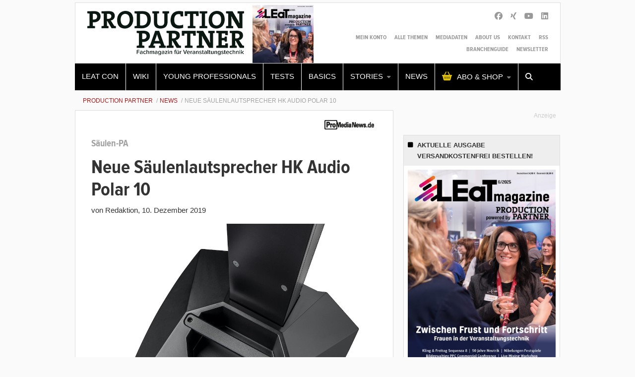

--- FILE ---
content_type: text/html; charset=UTF-8
request_url: https://www.production-partner.de/news/neue-saeulenlautsprecher-hk-audio-polar-10/
body_size: 29008
content:
    <!Doctype html>
    <!--[if IE 7]>
<html class="no-js ie ie7" lang="de-DE" prefix="og: http://ogp.me/ns# article: http://ogp.me/ns/article#"><![endif]-->
    <!--[if IE 8]>
<html class="no-js ie ie8" lang="de-DE" prefix="og: http://ogp.me/ns# article: http://ogp.me/ns/article#"><![endif]-->
    <!--[if !IE]><!-->
<html class="no-js" lang="de-DE" prefix="og: http://ogp.me/ns# article: http://ogp.me/ns/article#"><!--<![endif]-->
    <head profile="http://gmpg.org/xfn/11">
        
                        <meta data-privacy-proxy-server="https://privacy-proxy-server.usercentrics.eu">
                    <link rel="dns-prefetch" href="//web.cmp.usercentrics.eu" />
        <link rel="dns-prefetch" href="//api.usercentrics.eu" />

        <link rel="preconnect" href="//web.cmp.usercentrics.eu">
        <link rel="preconnect" href="//api.usercentrics.eu">
                    <link rel="preconnect" href="//privacy-proxy.usercentrics.eu">
        
        <link rel="preload" href="//web.cmp.usercentrics.eu/ui/loader.js" as="script">
                    <link rel="preload" href="//privacy-proxy.usercentrics.eu/latest/uc-block.bundle.js" as="script">
        
        <script id="usercentrics-cmp"
                data-settings-id="vA6nlYX04"
                src="https://web.cmp.usercentrics.eu/ui/loader.js"
            async>
        </script>

                    <script type="application/javascript" src="https://privacy-proxy.usercentrics.eu/latest/uc-block.bundle.js"></script>
        
    
                    <!-- Google Tag Manager head -->
        <script>
            dataLayer = [];
        </script>
        <script type="text/plain" data-usercentrics="Google Tag Manager">(function (w, d, s, l, i) {
                w[l] = w[l] || [];
                w[l].push({
                    'gtm.start':
                        new Date().getTime(), event: 'gtm.js'
                });
                var f = d.getElementsByTagName(s)[0],
                    j = d.createElement(s), dl = l != 'dataLayer' ? '&l=' + l : '';
                j.async = true;
                j.src = 'https://www.googletagmanager.com/gtm.js?id=' + i + dl;
                f.parentNode.insertBefore(j, f);
            })(window, document, 'script', 'dataLayer', 'GTM-TQJZQ3');
        </script>
        <!-- End Google Tag Manager -->
    
        <meta name="application-name" content="Production Partner">
        <meta name="msapplication-TileColor" content="#ffffff">
        <meta name="viewport" content="width=device-width, initial-scale=1">
        <meta http-equiv="Content-Type" content="text/html; charset=UTF-8" />

<!-- Diese Seite wurde optimiert mit wpSEO (https://www.wpseo.org). -->
<title>Neue Säulenlautsprecher HK Audio Polar 10 | Production Partner</title>
<meta name="description" content="Mit Polar 10 bringt HK Audio eine neue Säulen-PA für Musiker, Entertainer, DJs, Präsentationen, Schulen und A/V-Anwendungen auf den Markt. ..." />
<meta name="robots" content="noodp, noarchive" />
<link rel="canonical" href="https://www.promedianews.de/produkte/neue-saeulenlautsprecher-hk-audio-polar-10/" />
<meta property="og:type" content="article">
<meta property="og:url" content="https://www.promedianews.de/produkte/neue-saeulenlautsprecher-hk-audio-polar-10/">
<meta property="og:title" content="Neue Säulenlautsprecher HK Audio Polar 10 | Production Partner">
<meta property="og:description" content="Mit Polar 10 bringt HK Audio eine neue Säulen-PA für Musiker, Entertainer, DJs, Präsentationen, Schulen und A/V-Anwendungen auf den Markt. ...">
<meta property="og:image" content="https://www.production-partner.de/app/uploads/2019/12/HK-Audio-Polar-10-580x580.jpg">



        
        

        
<link rel='dns-prefetch' href='//fonts.ebnermedia.de' />

<link rel="alternate" type="application/rss+xml" title="Production Partner &raquo; Feed" href="https://www.production-partner.de/feed/" />
<link rel="alternate" type="application/rss+xml" title="Production Partner &raquo; Kommentar-Feed" href="https://www.production-partner.de/comments/feed/" />
<link rel="alternate" type="application/rss+xml" title="Production Partner &raquo; Neue Säulenlautsprecher HK Audio  Polar 10 Kommentar-Feed" href="https://www.production-partner.de/news/neue-saeulenlautsprecher-hk-audio-polar-10/feed/" />
<link rel="alternate" title="oEmbed (JSON)" type="application/json+oembed" href="https://www.production-partner.de/wp-json/oembed/1.0/embed?url=https%3A%2F%2Fwww.production-partner.de%2Fnews%2Fneue-saeulenlautsprecher-hk-audio-polar-10%2F" />
<link rel="alternate" title="oEmbed (XML)" type="text/xml+oembed" href="https://www.production-partner.de/wp-json/oembed/1.0/embed?url=https%3A%2F%2Fwww.production-partner.de%2Fnews%2Fneue-saeulenlautsprecher-hk-audio-polar-10%2F&#038;format=xml" />
<style id='wp-img-auto-sizes-contain-inline-css' type='text/css'>
img:is([sizes=auto i],[sizes^="auto," i]){contain-intrinsic-size:3000px 1500px}
/*# sourceURL=wp-img-auto-sizes-contain-inline-css */
</style>
<style id='wp-emoji-styles-inline-css' type='text/css'>

	img.wp-smiley, img.emoji {
		display: inline !important;
		border: none !important;
		box-shadow: none !important;
		height: 1em !important;
		width: 1em !important;
		margin: 0 0.07em !important;
		vertical-align: -0.1em !important;
		background: none !important;
		padding: 0 !important;
	}
/*# sourceURL=wp-emoji-styles-inline-css */
</style>
<style id='wp-block-library-inline-css' type='text/css'>
:root{--wp-block-synced-color:#7a00df;--wp-block-synced-color--rgb:122,0,223;--wp-bound-block-color:var(--wp-block-synced-color);--wp-editor-canvas-background:#ddd;--wp-admin-theme-color:#007cba;--wp-admin-theme-color--rgb:0,124,186;--wp-admin-theme-color-darker-10:#006ba1;--wp-admin-theme-color-darker-10--rgb:0,107,160.5;--wp-admin-theme-color-darker-20:#005a87;--wp-admin-theme-color-darker-20--rgb:0,90,135;--wp-admin-border-width-focus:2px}@media (min-resolution:192dpi){:root{--wp-admin-border-width-focus:1.5px}}.wp-element-button{cursor:pointer}:root .has-very-light-gray-background-color{background-color:#eee}:root .has-very-dark-gray-background-color{background-color:#313131}:root .has-very-light-gray-color{color:#eee}:root .has-very-dark-gray-color{color:#313131}:root .has-vivid-green-cyan-to-vivid-cyan-blue-gradient-background{background:linear-gradient(135deg,#00d084,#0693e3)}:root .has-purple-crush-gradient-background{background:linear-gradient(135deg,#34e2e4,#4721fb 50%,#ab1dfe)}:root .has-hazy-dawn-gradient-background{background:linear-gradient(135deg,#faaca8,#dad0ec)}:root .has-subdued-olive-gradient-background{background:linear-gradient(135deg,#fafae1,#67a671)}:root .has-atomic-cream-gradient-background{background:linear-gradient(135deg,#fdd79a,#004a59)}:root .has-nightshade-gradient-background{background:linear-gradient(135deg,#330968,#31cdcf)}:root .has-midnight-gradient-background{background:linear-gradient(135deg,#020381,#2874fc)}:root{--wp--preset--font-size--normal:16px;--wp--preset--font-size--huge:42px}.has-regular-font-size{font-size:1em}.has-larger-font-size{font-size:2.625em}.has-normal-font-size{font-size:var(--wp--preset--font-size--normal)}.has-huge-font-size{font-size:var(--wp--preset--font-size--huge)}.has-text-align-center{text-align:center}.has-text-align-left{text-align:left}.has-text-align-right{text-align:right}.has-fit-text{white-space:nowrap!important}#end-resizable-editor-section{display:none}.aligncenter{clear:both}.items-justified-left{justify-content:flex-start}.items-justified-center{justify-content:center}.items-justified-right{justify-content:flex-end}.items-justified-space-between{justify-content:space-between}.screen-reader-text{border:0;clip-path:inset(50%);height:1px;margin:-1px;overflow:hidden;padding:0;position:absolute;width:1px;word-wrap:normal!important}.screen-reader-text:focus{background-color:#ddd;clip-path:none;color:#444;display:block;font-size:1em;height:auto;left:5px;line-height:normal;padding:15px 23px 14px;text-decoration:none;top:5px;width:auto;z-index:100000}html :where(.has-border-color){border-style:solid}html :where([style*=border-top-color]){border-top-style:solid}html :where([style*=border-right-color]){border-right-style:solid}html :where([style*=border-bottom-color]){border-bottom-style:solid}html :where([style*=border-left-color]){border-left-style:solid}html :where([style*=border-width]){border-style:solid}html :where([style*=border-top-width]){border-top-style:solid}html :where([style*=border-right-width]){border-right-style:solid}html :where([style*=border-bottom-width]){border-bottom-style:solid}html :where([style*=border-left-width]){border-left-style:solid}html :where(img[class*=wp-image-]){height:auto;max-width:100%}:where(figure){margin:0 0 1em}html :where(.is-position-sticky){--wp-admin--admin-bar--position-offset:var(--wp-admin--admin-bar--height,0px)}@media screen and (max-width:600px){html :where(.is-position-sticky){--wp-admin--admin-bar--position-offset:0px}}

/*# sourceURL=wp-block-library-inline-css */
</style><style id='global-styles-inline-css' type='text/css'>
:root{--wp--preset--aspect-ratio--square: 1;--wp--preset--aspect-ratio--4-3: 4/3;--wp--preset--aspect-ratio--3-4: 3/4;--wp--preset--aspect-ratio--3-2: 3/2;--wp--preset--aspect-ratio--2-3: 2/3;--wp--preset--aspect-ratio--16-9: 16/9;--wp--preset--aspect-ratio--9-16: 9/16;--wp--preset--color--black: #000000;--wp--preset--color--cyan-bluish-gray: #abb8c3;--wp--preset--color--white: #ffffff;--wp--preset--color--pale-pink: #f78da7;--wp--preset--color--vivid-red: #cf2e2e;--wp--preset--color--luminous-vivid-orange: #ff6900;--wp--preset--color--luminous-vivid-amber: #fcb900;--wp--preset--color--light-green-cyan: #7bdcb5;--wp--preset--color--vivid-green-cyan: #00d084;--wp--preset--color--pale-cyan-blue: #8ed1fc;--wp--preset--color--vivid-cyan-blue: #0693e3;--wp--preset--color--vivid-purple: #9b51e0;--wp--preset--gradient--vivid-cyan-blue-to-vivid-purple: linear-gradient(135deg,rgb(6,147,227) 0%,rgb(155,81,224) 100%);--wp--preset--gradient--light-green-cyan-to-vivid-green-cyan: linear-gradient(135deg,rgb(122,220,180) 0%,rgb(0,208,130) 100%);--wp--preset--gradient--luminous-vivid-amber-to-luminous-vivid-orange: linear-gradient(135deg,rgb(252,185,0) 0%,rgb(255,105,0) 100%);--wp--preset--gradient--luminous-vivid-orange-to-vivid-red: linear-gradient(135deg,rgb(255,105,0) 0%,rgb(207,46,46) 100%);--wp--preset--gradient--very-light-gray-to-cyan-bluish-gray: linear-gradient(135deg,rgb(238,238,238) 0%,rgb(169,184,195) 100%);--wp--preset--gradient--cool-to-warm-spectrum: linear-gradient(135deg,rgb(74,234,220) 0%,rgb(151,120,209) 20%,rgb(207,42,186) 40%,rgb(238,44,130) 60%,rgb(251,105,98) 80%,rgb(254,248,76) 100%);--wp--preset--gradient--blush-light-purple: linear-gradient(135deg,rgb(255,206,236) 0%,rgb(152,150,240) 100%);--wp--preset--gradient--blush-bordeaux: linear-gradient(135deg,rgb(254,205,165) 0%,rgb(254,45,45) 50%,rgb(107,0,62) 100%);--wp--preset--gradient--luminous-dusk: linear-gradient(135deg,rgb(255,203,112) 0%,rgb(199,81,192) 50%,rgb(65,88,208) 100%);--wp--preset--gradient--pale-ocean: linear-gradient(135deg,rgb(255,245,203) 0%,rgb(182,227,212) 50%,rgb(51,167,181) 100%);--wp--preset--gradient--electric-grass: linear-gradient(135deg,rgb(202,248,128) 0%,rgb(113,206,126) 100%);--wp--preset--gradient--midnight: linear-gradient(135deg,rgb(2,3,129) 0%,rgb(40,116,252) 100%);--wp--preset--font-size--small: 13px;--wp--preset--font-size--medium: 20px;--wp--preset--font-size--large: 36px;--wp--preset--font-size--x-large: 42px;--wp--preset--spacing--20: 0.44rem;--wp--preset--spacing--30: 0.67rem;--wp--preset--spacing--40: 1rem;--wp--preset--spacing--50: 1.5rem;--wp--preset--spacing--60: 2.25rem;--wp--preset--spacing--70: 3.38rem;--wp--preset--spacing--80: 5.06rem;--wp--preset--shadow--natural: 6px 6px 9px rgba(0, 0, 0, 0.2);--wp--preset--shadow--deep: 12px 12px 50px rgba(0, 0, 0, 0.4);--wp--preset--shadow--sharp: 6px 6px 0px rgba(0, 0, 0, 0.2);--wp--preset--shadow--outlined: 6px 6px 0px -3px rgb(255, 255, 255), 6px 6px rgb(0, 0, 0);--wp--preset--shadow--crisp: 6px 6px 0px rgb(0, 0, 0);}:where(.is-layout-flex){gap: 0.5em;}:where(.is-layout-grid){gap: 0.5em;}body .is-layout-flex{display: flex;}.is-layout-flex{flex-wrap: wrap;align-items: center;}.is-layout-flex > :is(*, div){margin: 0;}body .is-layout-grid{display: grid;}.is-layout-grid > :is(*, div){margin: 0;}:where(.wp-block-columns.is-layout-flex){gap: 2em;}:where(.wp-block-columns.is-layout-grid){gap: 2em;}:where(.wp-block-post-template.is-layout-flex){gap: 1.25em;}:where(.wp-block-post-template.is-layout-grid){gap: 1.25em;}.has-black-color{color: var(--wp--preset--color--black) !important;}.has-cyan-bluish-gray-color{color: var(--wp--preset--color--cyan-bluish-gray) !important;}.has-white-color{color: var(--wp--preset--color--white) !important;}.has-pale-pink-color{color: var(--wp--preset--color--pale-pink) !important;}.has-vivid-red-color{color: var(--wp--preset--color--vivid-red) !important;}.has-luminous-vivid-orange-color{color: var(--wp--preset--color--luminous-vivid-orange) !important;}.has-luminous-vivid-amber-color{color: var(--wp--preset--color--luminous-vivid-amber) !important;}.has-light-green-cyan-color{color: var(--wp--preset--color--light-green-cyan) !important;}.has-vivid-green-cyan-color{color: var(--wp--preset--color--vivid-green-cyan) !important;}.has-pale-cyan-blue-color{color: var(--wp--preset--color--pale-cyan-blue) !important;}.has-vivid-cyan-blue-color{color: var(--wp--preset--color--vivid-cyan-blue) !important;}.has-vivid-purple-color{color: var(--wp--preset--color--vivid-purple) !important;}.has-black-background-color{background-color: var(--wp--preset--color--black) !important;}.has-cyan-bluish-gray-background-color{background-color: var(--wp--preset--color--cyan-bluish-gray) !important;}.has-white-background-color{background-color: var(--wp--preset--color--white) !important;}.has-pale-pink-background-color{background-color: var(--wp--preset--color--pale-pink) !important;}.has-vivid-red-background-color{background-color: var(--wp--preset--color--vivid-red) !important;}.has-luminous-vivid-orange-background-color{background-color: var(--wp--preset--color--luminous-vivid-orange) !important;}.has-luminous-vivid-amber-background-color{background-color: var(--wp--preset--color--luminous-vivid-amber) !important;}.has-light-green-cyan-background-color{background-color: var(--wp--preset--color--light-green-cyan) !important;}.has-vivid-green-cyan-background-color{background-color: var(--wp--preset--color--vivid-green-cyan) !important;}.has-pale-cyan-blue-background-color{background-color: var(--wp--preset--color--pale-cyan-blue) !important;}.has-vivid-cyan-blue-background-color{background-color: var(--wp--preset--color--vivid-cyan-blue) !important;}.has-vivid-purple-background-color{background-color: var(--wp--preset--color--vivid-purple) !important;}.has-black-border-color{border-color: var(--wp--preset--color--black) !important;}.has-cyan-bluish-gray-border-color{border-color: var(--wp--preset--color--cyan-bluish-gray) !important;}.has-white-border-color{border-color: var(--wp--preset--color--white) !important;}.has-pale-pink-border-color{border-color: var(--wp--preset--color--pale-pink) !important;}.has-vivid-red-border-color{border-color: var(--wp--preset--color--vivid-red) !important;}.has-luminous-vivid-orange-border-color{border-color: var(--wp--preset--color--luminous-vivid-orange) !important;}.has-luminous-vivid-amber-border-color{border-color: var(--wp--preset--color--luminous-vivid-amber) !important;}.has-light-green-cyan-border-color{border-color: var(--wp--preset--color--light-green-cyan) !important;}.has-vivid-green-cyan-border-color{border-color: var(--wp--preset--color--vivid-green-cyan) !important;}.has-pale-cyan-blue-border-color{border-color: var(--wp--preset--color--pale-cyan-blue) !important;}.has-vivid-cyan-blue-border-color{border-color: var(--wp--preset--color--vivid-cyan-blue) !important;}.has-vivid-purple-border-color{border-color: var(--wp--preset--color--vivid-purple) !important;}.has-vivid-cyan-blue-to-vivid-purple-gradient-background{background: var(--wp--preset--gradient--vivid-cyan-blue-to-vivid-purple) !important;}.has-light-green-cyan-to-vivid-green-cyan-gradient-background{background: var(--wp--preset--gradient--light-green-cyan-to-vivid-green-cyan) !important;}.has-luminous-vivid-amber-to-luminous-vivid-orange-gradient-background{background: var(--wp--preset--gradient--luminous-vivid-amber-to-luminous-vivid-orange) !important;}.has-luminous-vivid-orange-to-vivid-red-gradient-background{background: var(--wp--preset--gradient--luminous-vivid-orange-to-vivid-red) !important;}.has-very-light-gray-to-cyan-bluish-gray-gradient-background{background: var(--wp--preset--gradient--very-light-gray-to-cyan-bluish-gray) !important;}.has-cool-to-warm-spectrum-gradient-background{background: var(--wp--preset--gradient--cool-to-warm-spectrum) !important;}.has-blush-light-purple-gradient-background{background: var(--wp--preset--gradient--blush-light-purple) !important;}.has-blush-bordeaux-gradient-background{background: var(--wp--preset--gradient--blush-bordeaux) !important;}.has-luminous-dusk-gradient-background{background: var(--wp--preset--gradient--luminous-dusk) !important;}.has-pale-ocean-gradient-background{background: var(--wp--preset--gradient--pale-ocean) !important;}.has-electric-grass-gradient-background{background: var(--wp--preset--gradient--electric-grass) !important;}.has-midnight-gradient-background{background: var(--wp--preset--gradient--midnight) !important;}.has-small-font-size{font-size: var(--wp--preset--font-size--small) !important;}.has-medium-font-size{font-size: var(--wp--preset--font-size--medium) !important;}.has-large-font-size{font-size: var(--wp--preset--font-size--large) !important;}.has-x-large-font-size{font-size: var(--wp--preset--font-size--x-large) !important;}
/*# sourceURL=global-styles-inline-css */
</style>

<style id='classic-theme-styles-inline-css' type='text/css'>
/*! This file is auto-generated */
.wp-block-button__link{color:#fff;background-color:#32373c;border-radius:9999px;box-shadow:none;text-decoration:none;padding:calc(.667em + 2px) calc(1.333em + 2px);font-size:1.125em}.wp-block-file__button{background:#32373c;color:#fff;text-decoration:none}
/*# sourceURL=/wp-includes/css/classic-themes.min.css */
</style>
<link rel='stylesheet' id='font-awesome-css' href='https://fonts.ebnermedia.de/css/fontawesome/all.css?ver=2018-04-12' type='text/css' media='all' />
<link rel='stylesheet' id='child-styles-css' href='https://www.production-partner.de/app/themes/ebner-theme-child-production-partner/assets/css/site.min.css?ver=2018-04-12' type='text/css' media='all' />
<script type="text/javascript" src="https://www.production-partner.de/wp/wp-includes/js/jquery/jquery.min.js?ver=3.7.1" id="jquery-core-js"></script>
<script type="text/javascript" src="https://www.production-partner.de/wp/wp-includes/js/jquery/jquery-migrate.min.js?ver=3.4.1&#039; defer=&#039;defer" id="jquery-migrate-js"></script>
<link rel="https://api.w.org/" href="https://www.production-partner.de/wp-json/" /><link rel="alternate" title="JSON" type="application/json" href="https://www.production-partner.de/wp-json/wp/v2/posts/88717" /><link rel='shortlink' href='https://www.production-partner.de/?p=88717' />
<meta property="og:title" name="og:title" content="Neue Säulenlautsprecher HK Audio  Polar 10" />
<meta property="og:type" name="og:type" content="article" />
<meta property="og:image" name="og:image" content="https://www.production-partner.de/app/uploads/2019/12/HK-Audio-Polar-10-580x580.jpg" />
<meta property="og:url" name="og:url" content="https://www.production-partner.de/news/neue-saeulenlautsprecher-hk-audio-polar-10/" />
<meta property="og:description" name="og:description" content="Mit Polar 10 bringt HK Audio eine neue Säulen-PA für Musiker, Entertainer, DJs, Präsentationen, Schulen und A/V-Anwendungen auf den Markt. Polar 10 bietet eine Reihe von Merkmalen, die man bislang ausschließlich von deutlich höherpreisigen ..." />
<meta property="og:locale" name="og:locale" content="de_DE_formal" />
<meta property="og:site_name" name="og:site_name" content="Production Partner" />
<meta property="twitter:card" name="twitter:card" content="summary_large_image" />
<meta property="article:tag" name="article:tag" content="ProMediaNews" />
<meta property="article:tag" name="article:tag" content="Tontechnik" />
<meta property="article:section" name="article:section" content="News" />
<meta property="article:published_time" name="article:published_time" content="2019-12-10T11:58:56+01:00" />
<meta property="article:modified_time" name="article:modified_time" content="2019-12-17T14:45:44+01:00" />
<meta property="article:author" name="article:author" content="https://www.production-partner.de/author/" />
    

	
        <!--  iPhone Web App Home Screen Icon -->
<link rel="apple-touch-icon" sizes="57x57" href="https://www.production-partner.de/app/themes/ebner-theme-child-production-partner/assets/img/devices/apple-touch-icon-57x57-precomposed.png" />
<link rel="apple-touch-icon" sizes="60x60" href="https://www.production-partner.de/app/themes/ebner-theme-child-production-partner/assets/img/devices/apple-touch-icon-60x60-precomposed.png" />
<link rel="apple-touch-icon" sizes="72x72" href="https://www.production-partner.de/app/themes/ebner-theme-child-production-partner/assets/img/devices/apple-touch-icon-72x72-precomposed.png" />
<link rel="apple-touch-icon" sizes="76x76" href="https://www.production-partner.de/app/themes/ebner-theme-child-production-partner/assets/img/devices/apple-touch-icon-76x76-precomposed.png" />
<link rel="apple-touch-icon" sizes="114x114" href="https://www.production-partner.de/app/themes/ebner-theme-child-production-partner/assets/img/devices/apple-touch-icon-114x114-precomposed.png" />
<link rel="apple-touch-icon" sizes="120x120" href="https://www.production-partner.de/app/themes/ebner-theme-child-production-partner/assets/img/devices/apple-touch-icon-120x120-precomposed.png" />
<link rel="apple-touch-icon" sizes="144x144" href="https://www.production-partner.de/app/themes/ebner-theme-child-production-partner/assets/img/devices/apple-touch-icon-144x144-precomposed.png" />
<link rel="apple-touch-icon" sizes="152x152" href="https://www.production-partner.de/app/themes/ebner-theme-child-production-partner/assets/img/devices/apple-touch-icon-152x152-precomposed.png" />
<link rel="apple-touch-icon" href="https://www.production-partner.de/app/themes/ebner-theme-child-production-partner/assets/img/devices/apple-touch-icon-precomposed.png" />

<!--  Android Web App Home Screen Icon -->
<link rel="shortcut icon" href="https://www.production-partner.de/app/themes/ebner-theme-child-production-partner/assets/img/devices/launcher-icon-4x.png" sizes="192x192">
<link rel="shortcut icon" href="https://www.production-partner.de/app/themes/ebner-theme-child-production-partner/assets/img/devices/launcher-icon-3x.png" sizes="144x144">
<link rel="shortcut icon" href="https://www.production-partner.de/app/themes/ebner-theme-child-production-partner/assets/img/devices/launcher-icon-2x.png" sizes="96x96">
<link rel="shortcut icon" href="https://www.production-partner.de/app/themes/ebner-theme-child-production-partner/assets/img/devices/launcher-icon-1-5x.png" sizes="72x72">
<link rel="shortcut icon" href="https://www.production-partner.de/app/themes/ebner-theme-child-production-partner/assets/img/devices/launcher-icon-1x.png" sizes="48x48">
<link rel="shortcut icon" href="https://www.production-partner.de/app/themes/ebner-theme-child-production-partner/assets/img/devices/launcher-icon-0-75x.png" sizes="36x36">

<!--  Windows Web App Home Screen Icon -->
<meta name="msapplication-square16x16logo" content="https://www.production-partner.de/app/themes/ebner-theme-child-production-partner/assets/img/devices/favicon-1.png" />
<meta name="msapplication-square24x24logo" content="https://www.production-partner.de/app/themes/ebner-theme-child-production-partner/assets/img/devices/favicon-2.png" />
<meta name="msapplication-square32x32logo" content="https://www.production-partner.de/app/themes/ebner-theme-child-production-partner/assets/img/devices/favicon-3.png" />
<meta name="msapplication-square64x64logo" content="https://www.production-partner.de/app/themes/ebner-theme-child-production-partner/assets/img/devices/favicon-4.png" />
<meta name="msapplication-square70x70logo" content="https://www.production-partner.de/app/themes/ebner-theme-child-production-partner/assets/img/devices/tiny.png" />
<meta name="msapplication-square150x150logo" content="https://www.production-partner.de/app/themes/ebner-theme-child-production-partner/assets/img/devices/square.png" />
<meta name="msapplication-wide310x150logo" content="https://www.production-partner.de/app/themes/ebner-theme-child-production-partner/assets/img/devices/wide.png" />
<meta name="msapplication-square310x310logo" content="https://www.production-partner.de/app/themes/ebner-theme-child-production-partner/assets/img/devices/large.png" />

<!-- Favicon and Feed -->
<link rel="shortcut icon" type="image/png" href="https://www.production-partner.de/app/themes/ebner-theme-child-production-partner/favicon.png">
<link rel="alternate" type="application/rss+xml" title="Production Partner Feed" href="https://www.production-partner.de/feed/">

<!-- Enable Startup Image for iOS Home Screen Web App -->
<meta name="apple-mobile-web-app-capable" content="yes"/>
<link rel="apple-touch-startup-image" href="https://www.production-partner.de/app/themes/ebner-theme-child-production-partner/assets/img/devices/event-load.png"/>

<!-- Startup Image iPad Landscape (748x1024) -->
<link rel="apple-touch-startup-image"
      href="https://www.production-partner.de/app/themes/ebner-theme-child-production-partner/assets/img/devices/event-load-ipad-landscape.png"
      media="screen and (min-device-width: 481px) and (max-device-width: 1024px) and (orientation:landscape)"/>
<!-- Startup Image iPad Portrait (768x1004) -->
<link rel="apple-touch-startup-image"
      href="https://www.production-partner.de/app/themes/ebner-theme-child-production-partner/assets/img/devices/event-load-ipad-portrait.png"
      media="screen and (min-device-width: 481px) and (max-device-width: 1024px) and (orientation:portrait)"/>
<!-- Startup Image iPhone (320x460) -->
<link rel="apple-touch-startup-image" href="https://www.production-partner.de/app/themes/ebner-theme-child-production-partner/assets/img/devices/event-load.png"
      media="screen and (max-device-width: 320px)"/>

                    <link rel="preload" href="https://pagead2.googlesyndication.com/tag/js/gpt.js" as="script">    <script  async="async" src="https://pagead2.googlesyndication.com/tag/js/gpt.js"></script>
    <script >
        var googletag = googletag || {};
        googletag.cmd = googletag.cmd || [];
    </script>
    <script >
        googletag.cmd.push( function () {

			var mapping_billboard = googletag.sizeMapping().addSize( [641, 250], [[940, 250], [980, 250]] ).addSize( [0,0], [[300, 250], [320, 75], [320, 100]] ).build();
var mapping_skyscraper_right = googletag.sizeMapping().addSize( [641, 250], [[120, 600], [160, 600], [300, 600]] ).addSize( [0,0], [[1, 1]] ).build();

		googletag.defineSlot( '/21615746714/PRP_Billboard', [[940, 250], [980, 250]], 'div-gpt-ad-8197838-1').defineSizeMapping(mapping_billboard).addService( googletag.pubads() );
		googletag.defineSlot( '/21615746714/PRP_Skyscraper', [[120, 600], [160, 600], [300, 600]], 'div-gpt-ad-8197838-5').defineSizeMapping(mapping_skyscraper_right).addService( googletag.pubads() );
		googletag.defineSlot( '/21615746714/PRP_ContentAd', [[300, 250], [580, 250]], 'div-gpt-ad-8197838-2').addService( googletag.pubads() );
		googletag.defineSlot( '/21615746714/prp_contentad_2', [[300, 250], [580, 250], [300, 600]], 'div-gpt-ad-1620634297490-0').addService( googletag.pubads() );
		googletag.defineSlot( '/21615746714/PRP_ContentAd_Sidebar_1', [[300, 250], [300, 600]], 'div-gpt-ad-8197838-3').addService( googletag.pubads() );
		googletag.defineSlot( '/21615746714/PRP_ContentAd_Sidebar_2', [[300, 250], [300, 600]], 'div-gpt-ad-8197838-4').addService( googletag.pubads() );
 		googletag.pubads().setTargeting( "site", [ "promedianews", "tontechnik" ] );
googletag.pubads().setPrivacySettings( { limitedAds: true } );            googletag.pubads().enableSingleRequest();
            googletag.pubads().collapseEmptyDivs();
            googletag.enableServices();
        } );
		        window.onload = function () {
            jQuery( window ).resize( function () {
                googletag.pubads().refresh();
                // console.log( 'refresh' );
            } );
        };
		    </script>
	        
        
        
        


        
    <link rel='stylesheet' id='shariffcss-css' href='https://www.production-partner.de/app/plugins/shariff/css/shariff.min.css?ver=4.6.15' type='text/css' media='all' />
<meta name="generator" content="WP Rocket 3.20.3" data-wpr-features="wpr_desktop" /></head>

<body class="wp-singular post-template-default single single-post postid-88717 single-format-standard wp-theme-ebner-theme-mother wp-child-theme-ebner-theme-child-production-partner new-ebner-theme-body new-ebner-theme-page" id="site-top">
        <!-- Google Tag Manager (noscript) beginning body-->
        <noscript>
            <iframe src="https://www.googletagmanager.com/ns.html?id=GTM-TQJZQ3"
                    height="0" width="0" style="display:none;visibility:hidden"></iframe>
        </noscript>
        <!-- End Google Tag Manager (noscript) -->
	
    <div data-rocket-location-hash="dc029ea855ce5ae23e8ecada447574c4" id="1" class="ad-interstitial"></div>

<div data-rocket-location-hash="eda1931c16dc70e7bba0b4871e722ae2" class="grid-container">
	<div data-rocket-location-hash="04136fc011d0d4ff68dd49c24dd2467d" id="ad-top" class="ad-superbanner adtech">
    <div data-rocket-location-hash="a7218e4a07fdbdfe772eb3d090444329" class="ad-outer">
        <div class="ad-inner">
			        </div>
    </div>
    <div data-rocket-location-hash="efd4e198d77daa3e330951be43db3c6c" class="clear"></div>
</div>
<div data-rocket-location-hash="b8da7dbbc4c4c717444ee7c17c5aba1e" id="ad-right" class="ad-skyscraper ad-right adtech">
	<!-- /21615746714/PRP_Skyscraper -->
    <div id='div-gpt-ad-8197838-5'>
        <script >
            googletag.cmd.push( function () {
                googletag.display( 'div-gpt-ad-8197838-5' );
            } );
        </script>
    </div></div>
<div data-rocket-location-hash="8165201237b2faa002d7e7589344d376" id="ad-left" class="ad-skyscraper ad-left adtech">
	</div>    <div class="off-canvas-wrapper">
        <aside class="off-canvas-absolute position-right show-for-small-only mobile-aside-menu" id="mobile-aside-menu" data-off-canvas>
			<nav class="mobile-navigation"><ul id="menu-main-menu" class="menu"><li id="menu-item-131100" class="menu-item menu-item-type-custom menu-item-object-custom menu-item-131100"><a href="https://www.leatcon.com/">LEaT con</a></li>
<li id="menu-item-86759" class="menu-item menu-item-type-custom menu-item-object-custom menu-item-86759"><a href="https://wiki.production-partner.de/">WIKI</a></li>
<li id="menu-item-16734" class="menu-item menu-item-type-custom menu-item-object-custom menu-item-16734"><a href="https://www.production-partner.de/thema/young-professionals/">Young Professionals</a></li>
<li id="menu-item-2290" class="menu-item menu-item-type-taxonomy menu-item-object-category menu-item-2290"><a href="https://www.production-partner.de/test/">Tests</a></li>
<li id="menu-item-2289" class="menu-item menu-item-type-taxonomy menu-item-object-category menu-item-2289"><a href="https://www.production-partner.de/basics/">Basics</a></li>
<li id="menu-item-2291" class="menu-item menu-item-type-taxonomy menu-item-object-category menu-item-has-children menu-item-2291"><a href="https://www.production-partner.de/story/">Stories</a>
<ul class="sub-menu">
	<li id="menu-item-2527" class="menu-item menu-item-type-custom menu-item-object-custom menu-item-2527"><a href="https://www.production-partner.de/thema/report/">Reports</a></li>
	<li id="menu-item-2528" class="menu-item menu-item-type-custom menu-item-object-custom menu-item-2528"><a href="https://www.production-partner.de/thema/interview/">Interviews</a></li>
</ul>
</li>
<li id="menu-item-128203" class="menu-item menu-item-type-custom menu-item-object-custom menu-item-128203"><a href="https://www.production-partner.de/news/">News</a></li>
<li id="menu-item-2442" class="menu-shop menu-item menu-item-type-custom menu-item-object-custom menu-item-has-children menu-item-2442"><a target="_blank" href="/shop/">Abo &#038; Shop</a>
<ul class="sub-menu">
	<li id="menu-item-80073" class="menu-item menu-item-type-post_type menu-item-object-page menu-item-80073"><a href="https://www.production-partner.de/mein-konto/">Mein Konto</a></li>
	<li id="menu-item-80069" class="menu-item menu-item-type-custom menu-item-object-custom menu-item-80069"><a href="/shop/abos/">Abos</a></li>
	<li id="menu-item-80070" class="menu-item menu-item-type-custom menu-item-object-custom menu-item-80070"><a href="/shop/einzelhefte/">Einzelhefte</a></li>
	<li id="menu-item-80072" class="menu-item menu-item-type-custom menu-item-object-custom menu-item-80072"><a href="/shop/downloads/">Downloads</a></li>
	<li id="menu-item-120887" class="menu-item menu-item-type-taxonomy menu-item-object-product-category menu-item-120887"><a href="https://www.production-partner.de/shop/sonderhefte/">Sonderhefte</a></li>
</ul>
</li>
<li id="menu-item-54898" class="menu-search show-for-medium menu-item menu-item-type-custom menu-item-object-custom menu-item-54898"><a href="#"><i class="fa fa-search"></i></a></li>
</ul></nav><nav class="meta-navigation"><ul id="menu-header-menu" class="menu"><li id="menu-item-81897" class="menu-item menu-item-type-post_type menu-item-object-page menu-item-81897"><a href="https://www.production-partner.de/mein-konto/">Mein Konto</a></li>
<li id="menu-item-53203" class="menu-item menu-item-type-custom menu-item-object-custom menu-item-53203"><a href="https://www.production-partner.de/alle-themen/">Alle Themen</a></li>
<li id="menu-item-2623" class="menu-item menu-item-type-post_type menu-item-object-page menu-item-2623"><a href="https://www.production-partner.de/mediadaten/">Mediadaten</a></li>
<li id="menu-item-2293" class="menu-item menu-item-type-post_type menu-item-object-page menu-item-2293"><a href="https://www.production-partner.de/about/">About us</a></li>
<li id="menu-item-2294" class="menu-item menu-item-type-post_type menu-item-object-page menu-item-2294"><a href="https://www.production-partner.de/kontakt/">Kontakt</a></li>
<li id="menu-item-2297" class="menu-item menu-item-type-post_type menu-item-object-page menu-item-2297"><a href="https://www.production-partner.de/rss-feeds/">RSS</a></li>
<li id="menu-item-134518" class="menu-item menu-item-type-custom menu-item-object-custom menu-item-134518"><a href="https://www.production-partner.de/branchenguide/">Branchenguide</a></li>
<li id="menu-item-135333" class="menu-item menu-item-type-custom menu-item-object-custom menu-item-135333"><a href="https://www.production-partner.de/newsletter/">Newsletter</a></li>
</ul></nav>        </aside>
        <div class="off-canvas-content" data-off-canvas-content>
            <header id="title-bar" class="page-header">
                <!-- desktop -->
                <div class="show-for-medium">
                    <div class="grid-x colophon-container">
                        <div class="header-colophon cell medium-6">
							<a href="https://www.production-partner.de" title="Production Partner" class="logo-link" ><img src="https://www.production-partner.de/app/uploads/2016/08/ProductionPartner_White-1.png" class="logo-image" alt="Production Partner"></a>							<div class="issue-wrapper">
	<a href="https://www.production-partner.de/shop/leat-magazine-6-2025/" title="Aktuelle Ausgabe: Production Partner " class="header-current-issue product-identifier-link" data-product-name="LEaT magazine 2025-06" data-product-sku="MEPP250006" data-product-context="header-colophon" data-product-price="14.90" data-product-shipping="0" data-product-category="Einzelhefte" data-product-variant="print/digital" data-product-brand="Production Partner" ><img src="https://www.production-partner.de/app/uploads/2025/12/LEaTmagazine_6_25_Titel-320x421.jpg"  alt="Aktuelle Ausgabe: Production Partner" class="current-issue-cover"></a></div>
                        </div>
                        <div class="header-menus cell medium-6">
                            <div class="grid-y">
                                <div class="header-container cell small-12">
									<nav class="social-navigation" id="site-social-icons"><a href="https://www.facebook.com/ProductionPartner/" title="Facebook" class="social-share-link social-share-link-facebook" ><i class="fab fa-facebook " aria-hidden="true"></i></a><a href="https://www.xing.com/news/pages/production-partner-289" title="Xing" class="social-share-link social-share-link-xing" ><i class="fab fa-xing " aria-hidden="true"></i></a><a href="https://www.youtube.com/channel/UCChvv3YpBMNh9ebV0SAiKjA" title="Youtube" class="social-share-link social-share-link-youtube" ><i class="fab fa-youtube " aria-hidden="true"></i></a><a href="https://www.linkedin.com/company/production-partner/" title="LinkedIn" class="social-share-link social-share-link-linkedin" ><i class="fab fa-linkedin " aria-hidden="true"></i></a></nav>									<nav class="meta-navigation"><ul id="menu-header-menu-1" class="menu"><li class="menu-item menu-item-type-post_type menu-item-object-page menu-item-81897"><a href="https://www.production-partner.de/mein-konto/">Mein Konto</a></li>
<li class="menu-item menu-item-type-custom menu-item-object-custom menu-item-53203"><a href="https://www.production-partner.de/alle-themen/">Alle Themen</a></li>
<li class="menu-item menu-item-type-post_type menu-item-object-page menu-item-2623"><a href="https://www.production-partner.de/mediadaten/">Mediadaten</a></li>
<li class="menu-item menu-item-type-post_type menu-item-object-page menu-item-2293"><a href="https://www.production-partner.de/about/">About us</a></li>
<li class="menu-item menu-item-type-post_type menu-item-object-page menu-item-2294"><a href="https://www.production-partner.de/kontakt/">Kontakt</a></li>
<li class="menu-item menu-item-type-post_type menu-item-object-page menu-item-2297"><a href="https://www.production-partner.de/rss-feeds/">RSS</a></li>
<li class="menu-item menu-item-type-custom menu-item-object-custom menu-item-134518"><a href="https://www.production-partner.de/branchenguide/">Branchenguide</a></li>
<li class="menu-item menu-item-type-custom menu-item-object-custom menu-item-135333"><a href="https://www.production-partner.de/newsletter/">Newsletter</a></li>
</ul></nav>                                </div>
                            </div>
                        </div>
                    </div>
                    <div class="grid-x" data-sticky-container id="menu-sticks-here">
                        <div class="main-navigation-container cell medium-12 no-gutter sticky" data-sticky data-margin-top="0"
                             data-top-anchor="menu-sticks-here">
							<nav class="main-navigation"><ul id="menu-main-menu-1" class="menu" data-dropdown-menu><li class="menu-item menu-item-type-custom menu-item-object-custom menu-item-131100"><a href="https://www.leatcon.com/">LEaT con</a></li>
<li class="menu-item menu-item-type-custom menu-item-object-custom menu-item-86759"><a href="https://wiki.production-partner.de/">WIKI</a></li>
<li class="menu-item menu-item-type-custom menu-item-object-custom menu-item-16734"><a href="https://www.production-partner.de/thema/young-professionals/">Young Professionals</a></li>
<li class="menu-item menu-item-type-taxonomy menu-item-object-category menu-item-2290"><a href="https://www.production-partner.de/test/">Tests</a></li>
<li class="menu-item menu-item-type-taxonomy menu-item-object-category menu-item-2289"><a href="https://www.production-partner.de/basics/">Basics</a></li>
<li class="menu-item menu-item-type-taxonomy menu-item-object-category menu-item-has-children menu-item-2291"><a href="https://www.production-partner.de/story/">Stories</a>
<ul class="sub-menu">
	<li class="menu-item menu-item-type-custom menu-item-object-custom menu-item-2527"><a href="https://www.production-partner.de/thema/report/">Reports</a></li>
	<li class="menu-item menu-item-type-custom menu-item-object-custom menu-item-2528"><a href="https://www.production-partner.de/thema/interview/">Interviews</a></li>
</ul>
</li>
<li class="menu-item menu-item-type-custom menu-item-object-custom menu-item-128203"><a href="https://www.production-partner.de/news/">News</a></li>
<li class="menu-shop menu-item menu-item-type-custom menu-item-object-custom menu-item-has-children menu-item-2442"><a target="_blank" href="/shop/">Abo &#038; Shop</a>
<ul class="sub-menu">
	<li class="menu-item menu-item-type-post_type menu-item-object-page menu-item-80073"><a href="https://www.production-partner.de/mein-konto/">Mein Konto</a></li>
	<li class="menu-item menu-item-type-custom menu-item-object-custom menu-item-80069"><a href="/shop/abos/">Abos</a></li>
	<li class="menu-item menu-item-type-custom menu-item-object-custom menu-item-80070"><a href="/shop/einzelhefte/">Einzelhefte</a></li>
	<li class="menu-item menu-item-type-custom menu-item-object-custom menu-item-80072"><a href="/shop/downloads/">Downloads</a></li>
	<li class="menu-item menu-item-type-taxonomy menu-item-object-product-category menu-item-120887"><a href="https://www.production-partner.de/shop/sonderhefte/">Sonderhefte</a></li>
</ul>
</li>
<li class="menu-search show-for-medium menu-item menu-item-type-custom menu-item-object-custom menu-item-54898"><a href="#"><i class="fa fa-search"></i></a></li>
</ul></nav>                            <div class="header-search cell small-12 no-gutter">
								<form role="search" method="get" class="search-form" action="https://www.production-partner.de">
    <div class="input-fields">
        <input class="search-terms" type="search" value="" name="suche" placeholder="Suchbegriff eingeben" aria-required="true" required>
		        <div class="search-filter-options">
            <label><input type="radio" name="filter" value="" class="no-filter" checked>
				Alles</label>
			                <label><input type="radio" name="filter" value="products" class="ee_te_search_in_post_type_products">
					Shop</label>
			</div>
		    </div>
    <div class="button-group show-for-medium">
        <button class="custom-button" type="submit">Suchen</button>
        <div class="custom-button close-search" role="button" aria-label="Suchformular verbergen"></div>
    </div>
    <button class="custom-button toggle-search show-for-small-only" aria-label="Suchformular zeigen oder verbergen"></button>
</form>                            </div>
                        </div>
                    </div>
                </div>
                <!-- desktop END -->
                <!-- mobile -->
                <div class="show-for-small-only">
                    <div class="grid-x">
                        <div class="header-colophon cell small-12">
							<a href="https://www.production-partner.de" title="Production Partner" class="logo-image-wrapper" ><img src="https://www.production-partner.de/app/uploads/2015/04/Production-Partner_mobile-logo.png" class="logo-image" alt="Production Partner"></a>                            <div class="button-group">
                                <div class="custom-button toggle-search" role="button" id="toggle-search"></div>
                                <div class="custom-button toggle-menu" aria-hidden="false" role="button"
                                     id="toggle-menu"></div>
                            </div>
                        </div>
                        <div class="header-search cell small-12">
							<form role="search" method="get" class="search-form" action="https://www.production-partner.de">
    <div class="input-fields">
        <input class="search-terms" type="search" value="" name="suche" placeholder="Suchbegriff eingeben" aria-required="true" required>
		        <div class="search-filter-options">
            <label><input type="radio" name="filter" value="" class="no-filter" checked>
				Alles</label>
			                <label><input type="radio" name="filter" value="products" class="ee_te_search_in_post_type_products">
					Shop</label>
			</div>
		    </div>
    <div class="button-group show-for-medium">
        <button class="custom-button" type="submit">Suchen</button>
        <div class="custom-button close-search" role="button" aria-label="Suchformular verbergen"></div>
    </div>
    <button class="custom-button toggle-search show-for-small-only" aria-label="Suchformular zeigen oder verbergen"></button>
</form>                        </div>
                    </div>
                </div>
                <!-- mobile END -->
            </header>
<div id="ad-under-menu" class="ad-billboard adtech admanager">
	<!-- /21615746714/PRP_Billboard -->
    <div id='div-gpt-ad-8197838-1'>
        <script >
            googletag.cmd.push( function () {
                googletag.display( 'div-gpt-ad-8197838-1' );
            } );
        </script>
    </div></div><div class="breadcrumb-container grid-x show-for-medium">
    <div class="cell small-12">
		<div role="term">
	<nav class="breadcrumbs" role="navigation" aria-label="breadcrumbs"><li role="menuitem"><a href="https://www.production-partner.de">Production Partner</a></li><li role="menuitem"><a href="https://www.production-partner.de/news/">News</a></li><li class="wt-bc-title bc-title">Neue Säulenlautsprecher HK Audio  Polar 10</li></nav></div>
    </div>
</div>
<div class="grid-x single-post">
    <div class="cell medium-8 small-12" role="main">
        <div class="grid-x single-post-container">
										<article id="post-88717" class="single-post-content cell small-12">

    <!-- product widget -->
	
	
    <div class="flag "><img src="https://www.production-partner.de/app/themes/ebner-theme-child-production-partner/assets/img/promedianews.png" alt="ProMediaNews"></div>

	    <div class="h4 subtitle">Säulen-PA</div>

	
<h1>Neue Säulenlautsprecher HK Audio  Polar 10</h1>

	<div class="author-date-container">

		<span class="publish"><span class="byline author">von Redaktion</span>,  <time datetime="10. Dezember 2019">10. Dezember 2019</time> </span>
	</div>

    <!-- wallpaper fallback banner -->
	
    <!-- main content -->
	
	    <div id="teaser" class="">
        <p><a href="https://www.production-partner.de/app/uploads/2019/12/HK-Audio-Polar-10.jpg"><img fetchpriority="high" decoding="async" class="aligncenter size-full wp-image-28110" src="https://www.production-partner.de/app/uploads/2019/12/HK-Audio-Polar-10.jpg" alt="HK Audio Polar 10" width="1024" height="1024" srcset="https://www.production-partner.de/app/uploads/2019/12/HK-Audio-Polar-10.jpg 1024w, https://www.promedianews.de/app/uploads/2019/12/HK-Audio-Polar-10-150x150.jpg 150w, https://www.promedianews.de/app/uploads/2019/12/HK-Audio-Polar-10-320x320.jpg 320w, https://www.promedianews.de/app/uploads/2019/12/HK-Audio-Polar-10-580x580.jpg 580w, https://www.promedianews.de/app/uploads/2019/12/HK-Audio-Polar-10-255x255.jpg 255w" sizes="(max-width: 1024px) 100vw, 1024px" /></a></p>
<p><strong>Mit Polar 10 bringt HK Audio eine neue Säulen-PA für Musiker, Entertainer, DJs, Präsentationen, Schulen und A/V-Anwendungen auf den Markt. Polar 10 bietet eine Reihe von Merkmalen, die man bislang ausschließlich von deutlich höherpreisigen Systemen kannte. Dazu gehören die auffallend souveräne Basswiedergabe, das 4-Kanal-Mischpult mit programmierbaren Anwender-Presets und das Bluetooth 5.0 Audio Streaming.</strong><div class="content-ad adtech">
					<div class="ad-marker">Anzeige</div>
					<div id="div-gpt-ad-8197838-2">
						<script >
            				googletag.cmd.push( function () {
                				googletag.display( "div-gpt-ad-8197838-2" );
            				} );
						</script>
					</div>
				</div></p>
<p>„Seit über 20 Jahren ist HK Audio Vorreiter, wenn es um aktive, beeindruckend groß klingende Plug’n’Play-Systeme geht. Jetzt bringen wir dieses Know-how in die Klasse der Säulensysteme.  Im Klassenvergleich besticht Polar 10 mit außergewöhnlich vollem Klang, umfangreicher Ausstattung und intuitiver Bedienung zu einem besonders attraktiven Preis.“ sagt Rüdiger Forse, Senior Produktmanager bei HK Audio.</p>
<p>Polar 10 besteht aus einem System-Subwoofer und zwei Säulenelementen. Das elegant geformte Subwoofer-Gehäuse aus Birkensperrholz bietet ein akustisch korrekt dimensioniertes Volumen für den speziell entwickelten 10“ Woofer mit extralanger Schwingspule. Zusammen mit der üppig bemessenen Endstufenleistung von 2000 Watt ermöglicht diese Kombination eine beeindruckend satte und tiefreichende Basswiedergabe auch bei hohen Lautstärken.</p>
<p>Zum einfachen Transport wird die Mittel-Hochton-Säule in zwei Segmente geteilt. Das obere Segment enthält sechs Hochleistungs-3“-Mitteltöner und ein verzerrungsarmes 1“-Constant-Directivity-Horn. Auffallend ist das ausgeglichene, sehr natürliche Wiedergabeverhalten von den Tiefmitten bis 20kHz. Die breite Abstrahlung von 120° und die überdurchschnittliche Rückkopplungsfreiheit vereinfachen die Positionierung am Auftrittsort und machen zusätzliche Bühnenmonitore oft überflüssig.</p>
<p><a href="https://www.production-partner.de/app/uploads/2019/12/HK-Audio-Polar-10-System.jpg"><img decoding="async" class="aligncenter size-medium wp-image-28111" src="https://www.production-partner.de/app/uploads/2019/12/HK-Audio-Polar-10-System-320x972.jpg" alt="HK Audio Polar 10" width="320" height="972" srcset="https://www.production-partner.de/app/uploads/2019/12/HK-Audio-Polar-10-System-320x972.jpg 320w, https://www.promedianews.de/app/uploads/2019/12/HK-Audio-Polar-10-System-255x775.jpg 255w, https://www.production-partner.de/app/uploads/2019/12/HK-Audio-Polar-10-System.jpg 337w" sizes="(max-width: 320px) 100vw, 320px" /></a></p>
<p>Das neuentwickelte E.A.S. connect System verbindet die drei Komponenten komfortabel, sicher und wackelfrei, Kabel werden dabei nicht benötigt. Wird Polar 10 auf einer erhöhten Bühne eigesetzt, bleibt durch einfaches Weglassen des unteren Säulenteils die optimale Abstrahlhöhe erhalten.</p>
<p>Das vierkanalige Mischpult verfügt über zwei Mic/Line-Kanäle, einen Instrument-Kanal z.B. für den Anschluss einer Akustikgitarre und einen Aux-Kanal für den Anschluss von Music Playern. Dazu kann Polar 10 Audio Streams drahtlos über Bluetooth 5.0 (vierfach größere Reichweite als BT 4.0) empfangen. Die Einstellungen des Mischpults können in insgesamt fünf Presets gespeichert und im Bedarfsfall abgerufen werden.</p>
<p>Besonderer Augenmerk wurde bei der Entwicklung der Polar 10 auf ein elegant-wertiges, galafähiges Erscheinungsbild gelegt. Eine gepolsterte Tragetasche für die Säulenelemente und eine gepolsterte Transporthülle für den System-Subwoofer gehören zum Lieferumfang.</p>
<p>HK Audio Polar 10 ist ab Mitte Januar 2020 zum Preis von EVP von 699,00 Euro im Fachhandel erhältlich.</p>
<p>Tech. Spezifikationen:</p>
<ul>
<li>Fullrange-Säulensystem für Musiker, Entertainer, DJs und A/V-Anwendungen</li>
<li>24 Bit DSP-Controller</li>
<li>2000 Watt Endstufenleistung</li>
<li>Hochleistungs-Subwoofer mit 10″-Langhub-Basslautsprecher und gerundetem Birkensperrholzgehäuse</li>
<li>6 × 3″-Hochleistungs-Neodym-Mittenlautsprecher</li>
<li>1″-CD-horn</li>
<li>Frequenzgang: 38 Hz bis 20 kHz</li>
<li>120° horizontale Abstrahlung</li>
<li>4-Kanal-Mischpult</li>
<li>Semiparametrischer EQ im Master</li>
<li>5 programmierbare User-Presets</li>
<li>Bluetooth 5.0 Audio Streaming</li>
<li>Display mit hohem Kontrast und Auto-Dimming-Funktion</li>
<li>kabelloses E.A.S. Verbindungs-System</li>
<li>Elegantes, hochwertiges Design</li>
<li>Schalldruck: 126 dB</li>
<li>Gesamthöhe des Systems: 213 cm</li>
<li>Maße Polar 10 Subwoofer (B×H×T): 36,6 x 62,5 x 54,1 cm</li>
<li>Maße Polar 10 Mid/High-Unit (B×H×T): 10,8 x 82,5 x 9,8 cm</li>
<li>Maße Polar 10 Spacer (B×H×T): 10,8 x 82,5 x 9,8 cm</li>
<li>Komplettgewicht: 26.9 kg</li>
</ul>
<p>Produktseite: <a href="https://hkaudio.com/de/produkt/polar-10">https://hkaudio.com/de/produkt/polar-10</a></p>
<p>Produktvideo: <a href="https://www.youtube.com/watch?v=TOn20AufeGY">https://www.youtube.com/watch?v=TOn20AufeGY</a></p>    </div>

	
    <!-- social share buttons -->
	<div class="social-signals">
 <div class="shariff shariff-align-flex-start shariff-widget-align-flex-start"><ul class="shariff-buttons theme-round orientation-horizontal buttonsize-medium"><li class="shariff-button linkedin shariff-nocustomcolor" style="background-color:#1488bf"><a href="https://www.linkedin.com/sharing/share-offsite/?url=https%3A%2F%2Fwww.production-partner.de%2Fnews%2Fneue-saeulenlautsprecher-hk-audio-polar-10%2F" title="Bei LinkedIn teilen" aria-label="Bei LinkedIn teilen" role="button" rel="noopener nofollow" class="shariff-link" style="; background-color:#0077b5; color:#fff" target="_blank"><span class="shariff-icon" style=""><svg width="32px" height="20px" xmlns="http://www.w3.org/2000/svg" viewBox="0 0 27 32"><path fill="#0077b5" d="M6.2 11.2v17.7h-5.9v-17.7h5.9zM6.6 5.7q0 1.3-0.9 2.2t-2.4 0.9h0q-1.5 0-2.4-0.9t-0.9-2.2 0.9-2.2 2.4-0.9 2.4 0.9 0.9 2.2zM27.4 18.7v10.1h-5.9v-9.5q0-1.9-0.7-2.9t-2.3-1.1q-1.1 0-1.9 0.6t-1.2 1.5q-0.2 0.5-0.2 1.4v9.9h-5.9q0-7.1 0-11.6t0-5.3l0-0.9h5.9v2.6h0q0.4-0.6 0.7-1t1-0.9 1.6-0.8 2-0.3q3 0 4.9 2t1.9 6z"/></svg></span></a></li><li class="shariff-button facebook shariff-nocustomcolor" style="background-color:#4273c8"><a href="https://www.facebook.com/sharer/sharer.php?u=https%3A%2F%2Fwww.production-partner.de%2Fnews%2Fneue-saeulenlautsprecher-hk-audio-polar-10%2F" title="Bei Facebook teilen" aria-label="Bei Facebook teilen" role="button" rel="nofollow" class="shariff-link" style="; background-color:#3b5998; color:#fff" target="_blank"><span class="shariff-icon" style=""><svg width="32px" height="20px" xmlns="http://www.w3.org/2000/svg" viewBox="0 0 18 32"><path fill="#3b5998" d="M17.1 0.2v4.7h-2.8q-1.5 0-2.1 0.6t-0.5 1.9v3.4h5.2l-0.7 5.3h-4.5v13.6h-5.5v-13.6h-4.5v-5.3h4.5v-3.9q0-3.3 1.9-5.2t5-1.8q2.6 0 4.1 0.2z"/></svg></span></a></li></ul></div></div>
    <div class="article-tag-list">
		Schlagwörter: <a href="https://www.production-partner.de/thema/promedianews/" rel="tag">ProMediaNews</a>, <a href="https://www.production-partner.de/thema/tontechnik/" rel="tag">Tontechnik</a>    </div>

    <!-- product widget -->
	
	
    <!-- comments -->
	<div id="article-comments" class="article-comments  ">
		<div id="comments" class="comment-list">
		<div class="wrapper">
			
				<div id="respond" class="comment-respond">
		<h3 id="reply-title" class="comment-reply-title">Schreiben Sie einen Kommentar <small><a rel="nofollow" id="cancel-comment-reply-link" href="/news/neue-saeulenlautsprecher-hk-audio-polar-10/#respond" style="display:none;">Antworten abbrechen</a></small></h3><form action="https://www.production-partner.de/wp/wp-comments-post.php" method="post" id="commentform" class="comment-form"><p class="comment-notes"><span id="email-notes">Ihre E-Mail-Adresse wird nicht veröffentlicht.</span> <span class="required-field-message">Erforderliche Felder sind mit <span class="required">*</span> markiert.</span></p><p class="comment-form-comment"><label for="comment">Kommentar <span class="required">*</span></label> <textarea autocomplete="new-password"  id="dc9534e7a6"  name="dc9534e7a6"   cols="45" rows="8" maxlength="65525" required></textarea><textarea id="comment" aria-label="hp-comment" aria-hidden="true" name="comment" autocomplete="new-password" style="padding:0 !important;clip:rect(1px, 1px, 1px, 1px) !important;position:absolute !important;white-space:nowrap !important;height:1px !important;width:1px !important;overflow:hidden !important;" tabindex="-1"></textarea><script data-noptimize>document.getElementById("comment").setAttribute( "id", "ae1bb5f12b52e05eda31861bb3099fe2" );document.getElementById("dc9534e7a6").setAttribute( "id", "comment" );</script></p><p class="comment-form-author"><label for="author">Name <span class="required">*</span></label> <input id="author" name="author" type="text" value="" size="30" maxlength="245" autocomplete="name" required /></p>
<p class="comment-form-email"><label for="email">E-Mail <span class="required">*</span></label> <input id="email" name="email" type="email" value="" size="30" maxlength="100" aria-describedby="email-notes" autocomplete="email" required /></p>
<p class="form-submit"><input name="submit" type="submit" id="submit" class="submit" value="Kommentar abschicken" /> <input type='hidden' name='comment_post_ID' value='88717' id='comment_post_ID' />
<input type='hidden' name='comment_parent' id='comment_parent' value='0' />
</p></form>	</div><!-- #respond -->
					<div class="privacy-policy">
					<a href="https://www.ebnermedia.de/mmv/dse/" target="_blank">Datenschutzbestimmungen</a>
				</div>
					</div>
	</div>
</div>

    <!-- similar posts-->
	        <section class="similar-posts-wrapper grid-x hide-for-print">
            <div class="similar-posts-container cell small-12">
                <h2>
					Das könnte Sie auch interessieren                </h2>
                <div class="grid-x sp-container">
					<div class="similar-post cell columns small-12 medium-4" role="listitem">
    <a href="https://www.production-partner.de/news/dbtechnologies-vio-l1608/" title="Diesen Artikel lesen">
        <div class="sp-image-container">
			<img width="320" height="231" src="https://www.production-partner.de/app/uploads/2026/01/dBTechnologies-VIO-L1608-front-580x418-1-320x231.jpg" class="attachment-medium size-medium wp-post-image" alt="" decoding="async" srcset="https://www.production-partner.de/app/uploads/2026/01/dBTechnologies-VIO-L1608-front-580x418-1-320x231.jpg 320w, https://www.production-partner.de/app/uploads/2026/01/dBTechnologies-VIO-L1608-front-580x418-1-255x184.jpg 255w, https://www.production-partner.de/app/uploads/2026/01/dBTechnologies-VIO-L1608-front-580x418-1-300x216.jpg 300w, https://www.production-partner.de/app/uploads/2026/01/dBTechnologies-VIO-L1608-front-580x418-1.jpg 580w" sizes="(max-width: 320px) 100vw, 320px" />        </div>
        <div class="sp-title-container" role="article">
            <h3>dBTechnologies VIO L1608</h3>
            <p class="read-further-link">Weiterlesen</p>
        </div>
    </a>
</div>
<div class="similar-post cell columns small-12 medium-4" role="listitem">
    <a href="https://www.production-partner.de/news/leat-x-erlebe-hive-greenhippo-im-pixel-lab/" title="Diesen Artikel lesen">
        <div class="sp-image-container">
			<img width="320" height="214" src="https://www.production-partner.de/app/uploads/2026/01/Hive-GreenHippo-web-1-580x387-1-320x214.jpg" class="attachment-medium size-medium wp-post-image" alt="" decoding="async" loading="lazy" srcset="https://www.production-partner.de/app/uploads/2026/01/Hive-GreenHippo-web-1-580x387-1-320x214.jpg 320w, https://www.production-partner.de/app/uploads/2026/01/Hive-GreenHippo-web-1-580x387-1-255x170.jpg 255w, https://www.production-partner.de/app/uploads/2026/01/Hive-GreenHippo-web-1-580x387-1-300x200.jpg 300w, https://www.production-partner.de/app/uploads/2026/01/Hive-GreenHippo-web-1-580x387-1.jpg 580w" sizes="auto, (max-width: 320px) 100vw, 320px" />        </div>
        <div class="sp-title-container" role="article">
            <h3>LEaT X: Erlebe Hive &#038; GreenHippo im pixel lab</h3>
            <p class="read-further-link">Weiterlesen</p>
        </div>
    </a>
</div>
<div class="similar-post cell columns small-12 medium-4" role="listitem">
    <a href="https://www.production-partner.de/news/das-audio-line-array-subwoofer-buehnenmonitor-und-dsp-prozessor/" title="Diesen Artikel lesen">
        <div class="sp-image-container">
			<img width="320" height="214" src="https://www.production-partner.de/app/uploads/2026/01/Event30A-580x387-1-320x214.jpg" class="attachment-medium size-medium wp-post-image" alt="" decoding="async" loading="lazy" srcset="https://www.production-partner.de/app/uploads/2026/01/Event30A-580x387-1-320x214.jpg 320w, https://www.production-partner.de/app/uploads/2026/01/Event30A-580x387-1-255x170.jpg 255w, https://www.production-partner.de/app/uploads/2026/01/Event30A-580x387-1-300x200.jpg 300w, https://www.production-partner.de/app/uploads/2026/01/Event30A-580x387-1.jpg 580w" sizes="auto, (max-width: 320px) 100vw, 320px" />        </div>
        <div class="sp-title-container" role="article">
            <h3>DAS Audio: Line-Array, Subwoofer, Bühnenmonitor und DSP-Prozessor</h3>
            <p class="read-further-link">Weiterlesen</p>
        </div>
    </a>
</div>
<div class="similar-post cell columns small-12 medium-4" role="listitem">
    <a href="https://www.production-partner.de/news/instagrid-erstmalig-auf-der-ise/" title="Diesen Artikel lesen">
        <div class="sp-image-container">
			<img width="320" height="180" src="https://www.production-partner.de/app/uploads/2026/01/Instagrid_ISE_2026-580x326-1-320x180.jpg" class="attachment-medium size-medium wp-post-image" alt="" decoding="async" loading="lazy" srcset="https://www.production-partner.de/app/uploads/2026/01/Instagrid_ISE_2026-580x326-1-320x180.jpg 320w, https://www.production-partner.de/app/uploads/2026/01/Instagrid_ISE_2026-580x326-1-255x143.jpg 255w, https://www.production-partner.de/app/uploads/2026/01/Instagrid_ISE_2026-580x326-1-300x169.jpg 300w, https://www.production-partner.de/app/uploads/2026/01/Instagrid_ISE_2026-580x326-1.jpg 580w" sizes="auto, (max-width: 320px) 100vw, 320px" />        </div>
        <div class="sp-title-container" role="article">
            <h3>Instagrid erstmalig auf der ISE </h3>
            <p class="read-further-link">Weiterlesen</p>
        </div>
    </a>
</div>
<div class="similar-post cell columns small-12 medium-4" role="listitem">
    <a href="https://www.production-partner.de/news/sap-garden-backstage-tour-durch-die-interaktivste-arena-deutschlands/" title="Diesen Artikel lesen">
        <div class="sp-image-container">
			<img width="320" height="214" src="https://www.production-partner.de/app/uploads/2026/01/SAP-Garden-Backstage-Tour-web-580x387-1-320x214.jpg" class="attachment-medium size-medium wp-post-image" alt="" decoding="async" loading="lazy" srcset="https://www.production-partner.de/app/uploads/2026/01/SAP-Garden-Backstage-Tour-web-580x387-1-320x214.jpg 320w, https://www.production-partner.de/app/uploads/2026/01/SAP-Garden-Backstage-Tour-web-580x387-1-255x170.jpg 255w, https://www.production-partner.de/app/uploads/2026/01/SAP-Garden-Backstage-Tour-web-580x387-1-300x200.jpg 300w, https://www.production-partner.de/app/uploads/2026/01/SAP-Garden-Backstage-Tour-web-580x387-1.jpg 580w" sizes="auto, (max-width: 320px) 100vw, 320px" />        </div>
        <div class="sp-title-container" role="article">
            <h3>SAP Garden: Backstage Tour durch die interaktivste Arena Deutschlands</h3>
            <p class="read-further-link">Weiterlesen</p>
        </div>
    </a>
</div>
<div class="similar-post cell columns small-12 medium-4" role="listitem">
    <a href="https://www.production-partner.de/news/ise-2026-panasonic-neueste-projektions-und-led-loesungen/" title="Diesen Artikel lesen">
        <div class="sp-image-container">
			<img width="320" height="240" src="https://www.production-partner.de/app/uploads/2026/01/Panasonic-Stand-Immagine1-1-580x435-1-320x240.jpg" class="attachment-medium size-medium wp-post-image" alt="" decoding="async" loading="lazy" srcset="https://www.production-partner.de/app/uploads/2026/01/Panasonic-Stand-Immagine1-1-580x435-1-320x240.jpg 320w, https://www.production-partner.de/app/uploads/2026/01/Panasonic-Stand-Immagine1-1-580x435-1-255x191.jpg 255w, https://www.production-partner.de/app/uploads/2026/01/Panasonic-Stand-Immagine1-1-580x435-1-300x225.jpg 300w, https://www.production-partner.de/app/uploads/2026/01/Panasonic-Stand-Immagine1-1-580x435-1-175x130.jpg 175w, https://www.production-partner.de/app/uploads/2026/01/Panasonic-Stand-Immagine1-1-580x435-1.jpg 580w" sizes="auto, (max-width: 320px) 100vw, 320px" />        </div>
        <div class="sp-title-container" role="article">
            <h3>ISE 2026: Panasonic neueste Projektions- und LED-Lösungen</h3>
            <p class="read-further-link">Weiterlesen</p>
        </div>
    </a>
</div>
                </div>
            </div>
        </section>
	</article>							<!-- get posts categories and push them to dataLayer-->
		<script>
        window.dataLayer = window.dataLayer || [];
        window.dataLayer.push( { 'tags': ["ProMediaNews","Tontechnik"] } );
	</script>
	        <script>
            window.dataLayer = window.dataLayer || [];
            window.dataLayer.push( { 'ContentSupport': 'none' } );
        </script>
	        </div>
    </div>
	<aside class="cell medium-4 small-12 widget-area widget-cell">
    <div class="grid-x">
			<section class="panel widget ad-container adtech">
    <div class="ad-marker">Anzeige</div>
	<!-- /21615746714/PRP_ContentAd_Sidebar_1 -->
    <div id='div-gpt-ad-8197838-3'>
        <script >
            googletag.cmd.push( function () {
                googletag.display( 'div-gpt-ad-8197838-3' );
            } );
        </script>
    </div></section>
<section id="media_image-6" class="panel widget widget_media_image"><div class="widget-title">Aktuelle Ausgabe versandkostenfrei bestellen!</div><a href="https://www.production-partner.de/shop/leat-magazine-1-2026/"><img width="800" height="1052" src="https://www.production-partner.de/app/uploads/2025/12/LEaTmagazine_6_25_Titel-e1764596376156.jpg" class="image wp-image-143611  attachment-full size-full" alt="" style="max-width: 100%; height: auto;" title="Aktuelle Ausgabe versandkostenfrei bestellen!" decoding="async" loading="lazy" /></a></section><section class="panel widget ad-container adtech">
    <div class="ad-marker">Anzeige</div>
	<!-- /21615746714/PRP_ContentAd_Sidebar_2 -->
    <div id='div-gpt-ad-8197838-4'>
        <script >
            googletag.cmd.push( function () {
                googletag.display( 'div-gpt-ad-8197838-4' );
            } );
        </script>
    </div></section>
<section id="ee_formbuilder_widget-2" class="panel widget widget_ee_formbuilder_widget"><div class="widget-title">Daily Newsletter</div><style>.generated-form p { margin-top: 0 !important; }</style><div class="generated-form lead_small-form no-labels " id="fbs_form_wrapper_ee_formbuilder_widget_2">

        
        <div class="generated-form__before">
                            <div class="generated-form__text-before">
                <p>Abonniere jetzt kostenlos unseren Daily Newsletter!</p>
                <hr class="generated-form__vertical-separator">
            </div>
            </div>

    <div class="generated-form__form-wrapper">
        <form method="post" action="https://form-builder.digitalmobil.com/api/send-form" class="lead_small-form__form" id="fbs_form_ee_formbuilder_widget_2">

            
                            <div class="form-main-section">
                                                                
                                                                                                                
                                                                                                                                                                                        
                                                                                    
                            <div class="form-group generated-form__form-group lead_small-form__form-group__email">

                                
                                    <input type="email"
       id="lead_small_email"
       name="lead_small[email]"
       value=""
       placeholder="Deine E-Mail Adresse"
                                   class="generated-form__email form-control"       >
                            </div>
                                        
                
                </div>
            
            <div class="form-group lead_small-form__form-group confirmation-area">
            <input type="text"
       id="lead_small_confirm-mail"
       name="lead_small[confirm-mail]"
       value=""
       placeholder="Wiederholen:"
                            autocomplete="new-password"       class="lead_small-form__text form-control"       >
</div>
<div class="form-group lead_small-form__form-group confirmation-area">
        <textarea id="lead_small_city-and-street"
          name="lead_small[city-and-street]"
                    placeholder="Wohnort eintragen:"                    autocomplete="new-password"          class="form-control lead_small-form__textarea"
></textarea>
</div>
            

<input type="hidden" name="form_type" value="lead_small">
<input type="hidden" name="lead_small[instance]" value="ee_formbuilder_widget_2">
<input type="hidden" name="lead_small[display_type]" value="text">
<input type="hidden" name="lead_small[template_type]" value="-no-labels">
<input type="hidden" name="lead_small[theme]" value="light">
<input type="hidden" name="lead_small[id]" value="23">
<input type="hidden" name="lead_small[brand_id]" value="MMV">
<input type="hidden" name="lead_small[newsletter_ids_string]"
       value="0136,0126"
       id="newsletter_ids_ee_formbuilder_widget_2"
>
<input type="hidden" name="lead_small[website]" value="https://www.production-partner.de">

<input type="hidden" name="lead_small[user_agent]" value="">
<input type="hidden" name="lead_small[referer]" value="https://www.production-partner.de" id="referer_ee_formbuilder_widget_2">

    <input type="hidden" name="lead_small[file_hash]" value="" id="file_hash_ee_formbuilder_widget_2">

<input type="hidden" name="lead_small[x_j_token]" value="1769388866" id="x_j_token_ee_formbuilder_widget_2">
<input type="hidden" name="lead_small[x_t_token]" value="" id="x_t_token_ee_formbuilder_widget_2">

                                                            <div class="form-bottom-section">
            <div class="generated-form__legals-wrapper form-group form-group-horizontal">
    <input type="checkbox"
       id="confirm_data_usage_ee_formbuilder_widget_2"
       name="lead_small[confirm_data_usage]"
       value="1"
       placeholder=""
       required="required"                            class="confirm-legal-checkbox"       >
    <label for="confirm_data_usage_ee_formbuilder_widget_2"
       class="no-text">
    <span class="icon-check"></span> <span class="required" title="Dieses Feld ist verpflichtend">*</span></label>
            <span class="modal-toggle" data-target="#modal_legals_ee_formbuilder_widget_2">
            Ich habe die Bedingungen zur Newsletter-Anmeldung gelesen und stimme diesen zu.
        </span>
        <div class="fbs-modal close_on_click" id="modal_legals_ee_formbuilder_widget_2">
    <div class="fbs-modal__popup">
        <span class="cancel btn btn-close" data-target="#modal_legals_ee_formbuilder_widget_2"></span>
        <div class="fbs-modal__content">
            <p>Mit der Anmeldung zum Newsletter erteile ich meine jederzeit widerrufliche Einwilligung, dass mich die Ebner Media Group GmbH &amp; Co. KG und die Neue Mediengesellschaft Zürich AG zusätzlich zum Newsletter ebenfalls per E-Mail über eigene journalistische Angebote, Veranstaltungen und Weiterbildungsangebote, Whitepaper und Webinare, weitere Verlagsprodukte sowie über Sonderausgaben der Newsletter informieren darf.</p><p>Ich erkläre mich ebenfalls mit der Analyse der E-Mails durch individuelle Messung, Speicherung und Auswertung von Öffnungs- und Klickraten zu Zwecken der Gestaltung künftiger E-Mails einverstanden.</p><p>Die Einwilligung in den Empfang des Newsletters, der E-Mails und die Messung kann mit Wirkung für die Zukunft jederzeit widerrufen werden. Dazu kann die im Newsletter vorgesehene Abmeldemöglichkeit genutzt werden. Alternativ ist der Widerruf zu richten an: <a href="mailto:newsletter@ebnermedia.de">newsletter@ebnermedia.de</a>.</p><p>Weitere Informationen zur Rechtsgrundlage und dem Umgang mit Ihren personenbezogenen Daten finden sich in der <a href="https://www.ebnermedia.de/datenschutzerklaerung" target="_blank">Datenschutzerklärung</a>.</p>
        </div>
        <div class="fbs-modal__footer">
            <span class="decline_ee_formbuilder_widget_2 cancel btn btn-default fbs-modal__footer-button"
                  data-target="#modal_legals_ee_formbuilder_widget_2"
                  data-action="#confirm_data_usage_ee_formbuilder_widget_2"
            >
                Ablehnen
            </span>
            <span class="confirm_ee_formbuilder_widget_2 cancel btn btn-primary fbs-modal__footer-button"
                  data-target="#modal_legals_ee_formbuilder_widget_2"
                  data-action="#confirm_data_usage_ee_formbuilder_widget_2"
            >
                Akzeptieren
            </span>
        </div>
    </div>
</div>
    </div>
            <div class="generated-form__description form-group">
    <hr class="generated-form__vertical-separator">
    <span class="required">*</span> Pflichtfeld
</div>
                            <div class="generated-form__button-wrapper form-group text-end">
    <button type="submit"
            class="generated-form__button-submit btn btn-primary"
            id="generated-form_submit_ee_formbuilder_widget_2"
    >Absenden</button>
</div>
                        </div>

        </form>
    </div>
</div>

    <script> const fbs__form_functions_ee_formbuilder_widget_2 = (function () { let token_script = document.createElement('script'); token_script.setAttribute('src', 'https://form-builder.digitalmobil.com/js/token.js'); token_script.setAttribute('defer', 'defer'); token_script.setAttribute('async', 'async'); document.querySelector('head').appendChild(token_script); let newsletter_selected = true, newsletter_ids_array = []; const check_enable_submission = new CustomEvent('check_enable_submission', {bubbles: true}), submit_button = document.querySelector('#generated-form_submit_ee_formbuilder_widget_2'), button_styles = { bg_active: submit_button.style.color, bg_inactive: '#ccc', border_active: submit_button.style.borderColor, border_inactive: '#ccc', color_active: submit_button.style.color, color_inactive: '#fff', }, required_fields = []; document.addEventListener( 'check_enable_submission', () => { if (newsletter_selected && fbs__check_required_fields()) { fbs__enable_submit_button(); } else { fbs__disable_submit_button(); } }, false, ); function fbs__check_required_fields() { let all_required_fields_set = true; required_fields.forEach(field => { if (field.type === 'checkbox' || field.type === 'radio') { const is_checked = Array .from(document.querySelectorAll(`[name="${field.name}"]`)) .some(option => option.checked); if (!is_checked) { all_required_fields_set = false; } } else { if (!field.value.trim()) { all_required_fields_set = false; } } }); return all_required_fields_set; } function fbs__setup_required_fields() { const form = document.getElementById("fbs_form_ee_formbuilder_widget_2"); for (let i = 0, max = form.elements.length; i < max ; i++) { const element = form.elements[i]; if (element.tagName === 'INPUT' || element.tagName === 'TEXTAREA' || element.tagName === 'SELECT') { if (element.hasAttribute('required')) { const event_types = ['change', 'keyup']; event_types.forEach(event_type => { element.addEventListener(event_type, function () { this.dispatchEvent(check_enable_submission); }); }); required_fields.push(element); } } } } function fbs__enable_submit_button() { submit_button .fbs_animate('background-color', button_styles.bg_active, 500) .fbs_animate('border-color', button_styles.border_active, 350) .fbs_animate('color', button_styles.color_active, 350) .style.pointerEvents = 'all'; submit_button.classList.remove('disabled'); fbs__set_alive_token('ee_formbuilder_widget_2'); } function fbs__disable_submit_button() { submit_button .fbs_animate('background-color', button_styles.bg_inactive, 500) .fbs_animate('border-color', button_styles.border_inactive, 350) .fbs_animate('color', button_styles.color_inactive, 350) .style.pointerEvents = 'none'; submit_button.classList.add('disabled'); } function fbs__init_messages() { document.querySelectorAll('.alert').forEach((element) => { window.setTimeout(() => { fbs__dismiss_element(element); }, 20000); }); } function fbs__init_close_buttons() { document.querySelectorAll('.close').forEach((button) => { button.addEventListener('click', () => { let element_to_dismiss = document.getElementById(button.dataset.target.replace('#', '')) || button.parentNode; fbs__dismiss_element(element_to_dismiss, true); }); }); } function fbs__init_cancel_buttons() { document.querySelectorAll('.cancel').forEach((button) => { button.addEventListener('click', () => { let element_to_dismiss = document.getElementById(button.dataset.target.replace('#', '')) || button.parentNode; fbs__dismiss_element(element_to_dismiss, false); }); }); } function fbs__init_background_close_click() { document.querySelectorAll('.close_on_click').forEach((element) => { element.addEventListener('click', (event) => { if(event.target !== element) { return; } fbs__dismiss_element(element, false); }); }); } function fbs__dismiss_element(element, remove) { remove = remove || false; if(element && element.parentNode) { element.fbs_fade('out', 1000, remove ? (function(element) { element.parentNode.removeChild(element); }) : (function(element) { element.style.display = 'none'; }) ); } } function fbs__init_confirm() { document.querySelectorAll('.confirm_ee_formbuilder_widget_2').forEach((element) => { element.addEventListener('click', function() { let target_element = document.querySelector(element.dataset.action); target_element.checked = true; if(newsletter_selected) { if (newsletter_selected && fbs__check_required_fields()) { fbs__enable_submit_button(); } } }); }); } function fbs__init_decline() { document.querySelectorAll('.decline_ee_formbuilder_widget_2').forEach((element) => { element.addEventListener('click', function() { let target_element = document.querySelector(element.dataset.action); target_element.checked = false; fbs__disable_submit_button(); }); }); } function fbs__set_referer() { let field = document.querySelector('#referer_ee_formbuilder_widget_2'), referer = window.location !== window.parent.location ? document.referrer : document.location.href ; if (referer) { field.value = referer; } } function fbs__init_newsletter_ids_selector() { const selection = document.querySelectorAll('.newsletter-selection-ee_formbuilder_widget_2'); if(selection.length > 0) { const ids_string_field = document.getElementById('newsletter_ids_ee_formbuilder_widget_2'); selection[0].checked = true; newsletter_ids_array.push(selection[0].value); ids_string_field.value = selection[0].value; selection.forEach(selector => { selector.addEventListener('change', () => { if (!newsletter_ids_array.includes(selector.value) && selector.checked) { newsletter_ids_array.push(selector.value); ids_string_field.value = newsletter_ids_array.toString(); } if (newsletter_ids_array.includes(selector.value) && selector.checked === false) { newsletter_ids_array.splice(newsletter_ids_array.indexOf(selector.value), 1); ids_string_field.value = newsletter_ids_array.toString(); } newsletter_selected = ids_string_field.value.length !== 0; this.dispatchEvent(check_enable_submission); }); }); } } function fbs__init_modal_toggle() { document.querySelectorAll('.modal-toggle').forEach(element => { element.addEventListener('click', function () { let target_element = document.querySelector(this.dataset.target); target_element.style.display = 'block'; target_element.fbs_fade('in'); }) }); } function fbs__fetch_timehash() { let url = 'https://form-builder.digitalmobil.com/api/ajax/get-timehash', start = new Date().getTime(), xhr = new XMLHttpRequest(); xhr.open("POST", url, true); xhr.setRequestHeader("Content-Type", "application/json"); xhr.onreadystatechange = function () { if (xhr.readyState === XMLHttpRequest.DONE) { if (xhr.status === 200) { let response = JSON.parse(xhr.responseText); if(response.error) { alert('Ein Fehler ist aufgetreten: ' + "\n" + response.error); } else if (response.success) { document.getElementById('x_t_token_ee_formbuilder_widget_2').value = response.timehash; let end = new Date().getTime(); console.log(response.success, end - start); } } else { if(xhr.responseText !== '') { console.error("Error:", xhr.status, xhr.responseText); alert('Ein Fehler ist aufgetreten: ' + "\n" + 'Check die Konsole für Details'); } } } }; xhr.send(); } let transitions = {}; function get_transition_string() { let transition_parts = []; for (let property in transitions) { if(transitions.hasOwnProperty(property)) { transition_parts.push(property + ' ' + transitions[property]); } } return transition_parts.join(', '); } HTMLElement.prototype.fbs_fade = function (in_out, duration, callback) { duration = duration || 1000; this.style.opacity = in_out === 'in' ? '0' : '1'; this.style.transition = 'opacity ease-in-out ' + duration + 'ms'; this.style.opacity = in_out === 'in' ? '1' : '0'; if (callback) { window.setTimeout(callback(this), duration); } return this; }; HTMLElement.prototype.fbs_animate = function (property, to_value, duration, callback) { transitions[property] = 'ease-in-out ' + duration + 'ms'; this.style.transition = get_transition_string(); this.style[snakeToCamel(property)] = to_value; if (callback) { window.setTimeout(callback, duration); } return this; }; const snakeToCamel = str => str.toLowerCase().replace(/([-_][a-z])/g, group => group.toUpperCase().replace('-', '').replace('_', '') ); function fbs__disable_confirmation_checkbox() { document.querySelector('#confirm_data_usage_ee_formbuilder_widget_2').addEventListener('click', function() { event.preventDefault(); let modal = document.querySelector('#modal_legals_ee_formbuilder_widget_2'); modal.style.display = 'block'; modal.fbs_fade('in'); }); } fbs__disable_confirmation_checkbox(); fbs__fetch_timehash(); fbs__setup_required_fields(); fbs__init_messages(); fbs__disable_submit_button(); fbs__init_newsletter_ids_selector(); fbs__init_confirm(); fbs__init_decline(); fbs__init_close_buttons(); fbs__init_cancel_buttons(); fbs__init_background_close_click(); fbs__set_referer(); fbs__init_modal_toggle(); }); fbs__form_functions_ee_formbuilder_widget_2(); </script> 
            <script> var fbs__submit_functions_ee_formbuilder_widget_2 = function () { function fbs__init_submit() { let form = document.getElementById('fbs_form_ee_formbuilder_widget_2'); form.addEventListener('submit', function(e) { e.preventDefault(); let formData = new FormData(this), xhr = new XMLHttpRequest(), wrapper = document.getElementById('fbs_form_wrapper_ee_formbuilder_widget_2'), loader = fbs_get_loader_overlay() ; wrapper.style.position = 'relative'; wrapper.appendChild(loader); xhr.open('POST', this.getAttribute('action')); xhr.onload = function() { if (xhr.status === 200) { console.log('Form submission successful'); let response = JSON.parse(xhr.response); if(response.data.redirect_to) { location.href = response.data.redirect_to; } wrapper.innerHTML = body = response.body; if(response.header.response_type === 'error') { fbs__submit_functions_ee_formbuilder_widget_2(); fbs__form_functions_ee_formbuilder_widget_2(); } } else { console.log('Form submission failed'); console.log('Error:', xhr.response); wrapper.removeChild(loader); } }; xhr.send(formData); }); } function fbs_get_loader_overlay() { let loader = '<!-- By Sam Herbert (@sherb), for everyone. More @ http://goo.gl/7AJzbL --> <svg width="38" height="38" viewBox="0 0 38 38" xmlns="http://www.w3.org/2000/svg"> <defs> <linearGradient x1="8.042%" y1="0%" x2="65.682%" y2="23.865%" id="a"> <stop stop-color="#fff" stop-opacity="0" offset="0%"/> <stop stop-color="#fff" stop-opacity=".631" offset="63.146%"/> <stop stop-color="#fff" offset="100%"/> </linearGradient> </defs> <g fill="none" fill-rule="evenodd"> <g transform="translate(1 1)"> <path d="M36 18c0-9.94-8.06-18-18-18" id="Oval-2" stroke="url(#a)" stroke-width="2"> <animateTransform attributeName="transform" type="rotate" from="0 18 18" to="360 18 18" dur="0.9s" repeatCount="indefinite" /> </path> <circle fill="#fff" cx="36" cy="18" r="1"> <animateTransform attributeName="transform" type="rotate" from="0 18 18" to="360 18 18" dur="0.9s" repeatCount="indefinite" /> </circle> </g> </g> </svg> ', loader_frame = document.createElement('div'); loader_frame.innerHTML = loader; loader_frame.style.position = 'absolute'; loader_frame.style.top = '0'; loader_frame.style.left = '0'; loader_frame.style.bottom = '0'; loader_frame.style.right = '0'; loader_frame.style.display = 'flex'; loader_frame.style.justifyContent = 'center'; loader_frame.style.alignItems = 'center'; loader_frame.style.zIndex = '2'; loader_frame.style.background = 'rgba(0,0,0,.3)'; return loader_frame; } fbs__init_submit(); }; fbs__submit_functions_ee_formbuilder_widget_2() </script> 
    </section><section id="media_image-21" class="panel widget widget_media_image"><div class="widget-title">Branchenguide</div><a href="https://www.production-partner.de/branchenguide/"><img width="300" height="344" src="https://www.production-partner.de/app/uploads/2024/03/Branchen-Guide-Cover-300px.jpg" class="image wp-image-134515  attachment-full size-full" alt="Branchenguide" style="max-width: 100%; height: auto;" decoding="async" loading="lazy" srcset="https://www.production-partner.de/app/uploads/2024/03/Branchen-Guide-Cover-300px.jpg 300w, https://www.production-partner.de/app/uploads/2024/03/Branchen-Guide-Cover-300px-255x292.jpg 255w, https://www.production-partner.de/app/uploads/2024/03/Branchen-Guide-Cover-300px-222x255.jpg 222w" sizes="auto, (max-width: 300px) 100vw, 300px" /></a></section><section id="tag_cloud-3" class="panel widget widget_tag_cloud"><div class="widget-title">Schlagwörter</div><div class="tagcloud"><a href="https://www.production-partner.de/thema/adam-hall/" class="tag-cloud-link tag-link-108 tag-link-position-1" style="font-size: 9.6153846153846pt;" aria-label="Adam Hall (49 Einträge)">Adam Hall</a>
<a href="https://www.production-partner.de/thema/audionetzwerk/" class="tag-cloud-link tag-link-112 tag-link-position-2" style="font-size: 10.213675213675pt;" aria-label="Audionetzwerk (62 Einträge)">Audionetzwerk</a>
<a href="https://www.production-partner.de/thema/beschallungsanlage/" class="tag-cloud-link tag-link-36 tag-link-position-3" style="font-size: 12.487179487179pt;" aria-label="Beschallungsanlage (149 Einträge)">Beschallungsanlage</a>
<a href="https://www.production-partner.de/thema/beschallungstechnik/" class="tag-cloud-link tag-link-117 tag-link-position-4" style="font-size: 12.008547008547pt;" aria-label="Beschallungstechnik (124 Einträge)">Beschallungstechnik</a>
<a href="https://www.production-partner.de/thema/buehnenbau/" class="tag-cloud-link tag-link-39 tag-link-position-5" style="font-size: 9.8547008547009pt;" aria-label="Bühnenbau (54 Einträge)">Bühnenbau</a>
<a href="https://www.production-partner.de/thema/buehnentechnik/" class="tag-cloud-link tag-link-31 tag-link-position-6" style="font-size: 11.470085470085pt;" aria-label="Bühnentechnik (102 Einträge)">Bühnentechnik</a>
<a href="https://www.production-partner.de/thema/clay-paky/" class="tag-cloud-link tag-link-26 tag-link-position-7" style="font-size: 8.1794871794872pt;" aria-label="Clay Paky (28 Einträge)">Clay Paky</a>
<a href="https://www.production-partner.de/thema/db-audiotechnik/" class="tag-cloud-link tag-link-123 tag-link-position-8" style="font-size: 9.5555555555556pt;" aria-label="D&amp;B Audiotechnik (48 Einträge)">D&amp;B Audiotechnik</a>
<a href="https://www.production-partner.de/thema/dmx-steuerung/" class="tag-cloud-link tag-link-33 tag-link-position-9" style="font-size: 8.2991452991453pt;" aria-label="DMX Steuerung (29 Einträge)">DMX Steuerung</a>
<a href="https://www.production-partner.de/thema/funkmikrofon/" class="tag-cloud-link tag-link-17 tag-link-position-10" style="font-size: 9.4957264957265pt;" aria-label="Funkmikrofon (47 Einträge)">Funkmikrofon</a>
<a href="https://www.production-partner.de/thema/g-l-p/" class="tag-cloud-link tag-link-133 tag-link-position-11" style="font-size: 10.512820512821pt;" aria-label="GLP (70 Einträge)">GLP</a>
<a href="https://www.production-partner.de/thema/interview/" class="tag-cloud-link tag-link-69 tag-link-position-12" style="font-size: 10.333333333333pt;" aria-label="Interview (65 Einträge)">Interview</a>
<a href="https://www.production-partner.de/thema/isdv/" class="tag-cloud-link tag-link-139 tag-link-position-13" style="font-size: 8pt;" aria-label="ISDV (26 Einträge)">ISDV</a>
<a href="https://www.production-partner.de/thema/ise/" class="tag-cloud-link tag-link-140 tag-link-position-14" style="font-size: 8.8974358974359pt;" aria-label="ISE (37 Einträge)">ISE</a>
<a href="https://www.production-partner.de/thema/led-par/" class="tag-cloud-link tag-link-148 tag-link-position-15" style="font-size: 9.7350427350427pt;" aria-label="LED Par (51 Einträge)">LED Par</a>
<a href="https://www.production-partner.de/thema/led-wand/" class="tag-cloud-link tag-link-28 tag-link-position-16" style="font-size: 10.632478632479pt;" aria-label="LED Wand (73 Einträge)">LED Wand</a>
<a href="https://www.production-partner.de/thema/lichtdesign/" class="tag-cloud-link tag-link-149 tag-link-position-17" style="font-size: 10.632478632479pt;" aria-label="Lichtdesign (73 Einträge)">Lichtdesign</a>
<a href="https://www.production-partner.de/thema/lichtsteuerung/" class="tag-cloud-link tag-link-151 tag-link-position-18" style="font-size: 8.8974358974359pt;" aria-label="Lichtsteuerung (37 Einträge)">Lichtsteuerung</a>
<a href="https://www.production-partner.de/thema/lichttechnik/" class="tag-cloud-link tag-link-20 tag-link-position-19" style="font-size: 16.25641025641pt;" aria-label="Lichttechnik (641 Einträge)">Lichttechnik</a>
<a href="https://www.production-partner.de/thema/line-array/" class="tag-cloud-link tag-link-25 tag-link-position-20" style="font-size: 10.153846153846pt;" aria-label="Line Array (61 Einträge)">Line Array</a>
<a href="https://www.production-partner.de/thema/live-streaming/" class="tag-cloud-link tag-link-205 tag-link-position-21" style="font-size: 11.649572649573pt;" aria-label="Live-Streaming (108 Einträge)">Live-Streaming</a>
<a href="https://www.production-partner.de/thema/meyer-sound/" class="tag-cloud-link tag-link-159 tag-link-position-22" style="font-size: 9.7350427350427pt;" aria-label="Meyer Sound (52 Einträge)">Meyer Sound</a>
<a href="https://www.production-partner.de/thema/mikrofonierung/" class="tag-cloud-link tag-link-62 tag-link-position-23" style="font-size: 10.512820512821pt;" aria-label="Mikrofonierung (70 Einträge)">Mikrofonierung</a>
<a href="https://www.production-partner.de/thema/mischpult/" class="tag-cloud-link tag-link-5 tag-link-position-24" style="font-size: 11.769230769231pt;" aria-label="Mischpult (115 Einträge)">Mischpult</a>
<a href="https://www.production-partner.de/thema/moving-head/" class="tag-cloud-link tag-link-23 tag-link-position-25" style="font-size: 10.811965811966pt;" aria-label="Moving Head (79 Einträge)">Moving Head</a>
<a href="https://www.production-partner.de/thema/pa-anlage/" class="tag-cloud-link tag-link-11 tag-link-position-26" style="font-size: 10.273504273504pt;" aria-label="PA Anlage (63 Einträge)">PA Anlage</a>
<a href="https://www.production-partner.de/thema/pa-boxen/" class="tag-cloud-link tag-link-29 tag-link-position-27" style="font-size: 8.1794871794872pt;" aria-label="PA Boxen (28 Einträge)">PA Boxen</a>
<a href="https://www.production-partner.de/thema/prolight-and-sound/" class="tag-cloud-link tag-link-78 tag-link-position-28" style="font-size: 13.683760683761pt;" aria-label="Prolight + Sound (239 Einträge)">Prolight + Sound</a>
<a href="https://www.production-partner.de/thema/promedianews/" class="tag-cloud-link tag-link-93 tag-link-position-29" style="font-size: 22pt;" aria-label="ProMediaNews (5.894 Einträge)">ProMediaNews</a>
<a href="https://www.production-partner.de/thema/report/" class="tag-cloud-link tag-link-70 tag-link-position-30" style="font-size: 11.111111111111pt;" aria-label="Report (89 Einträge)">Report</a>
<a href="https://www.production-partner.de/thema/rigging/" class="tag-cloud-link tag-link-22 tag-link-position-31" style="font-size: 8.2991452991453pt;" aria-label="Rigging (29 Einträge)">Rigging</a>
<a href="https://www.production-partner.de/thema/robe-lighting/" class="tag-cloud-link tag-link-170 tag-link-position-32" style="font-size: 10.512820512821pt;" aria-label="Robe Lighting (69 Einträge)">Robe Lighting</a>
<a href="https://www.production-partner.de/thema/sgm/" class="tag-cloud-link tag-link-174 tag-link-position-33" style="font-size: 9.1367521367521pt;" aria-label="SGM (41 Einträge)">SGM</a>
<a href="https://www.production-partner.de/thema/shure/" class="tag-cloud-link tag-link-175 tag-link-position-34" style="font-size: 9.7948717948718pt;" aria-label="Shure (53 Einträge)">Shure</a>
<a href="https://www.production-partner.de/thema/stage-set-scenery/" class="tag-cloud-link tag-link-181 tag-link-position-35" style="font-size: 8.5982905982906pt;" aria-label="Stage|Set|Scenery (33 Einträge)">Stage|Set|Scenery</a>
<a href="https://www.production-partner.de/thema/theatertechnik/" class="tag-cloud-link tag-link-65 tag-link-position-36" style="font-size: 9.1965811965812pt;" aria-label="Theatertechnik (42 Einträge)">Theatertechnik</a>
<a href="https://www.production-partner.de/thema/tontechnik/" class="tag-cloud-link tag-link-35 tag-link-position-37" style="font-size: 14.641025641026pt;" aria-label="Tontechnik (347 Einträge)">Tontechnik</a>
<a href="https://www.production-partner.de/thema/traverse/" class="tag-cloud-link tag-link-9 tag-link-position-38" style="font-size: 8.5384615384615pt;" aria-label="Traverse (32 Einträge)">Traverse</a>
<a href="https://www.production-partner.de/thema/veranstaltungssicherheit/" class="tag-cloud-link tag-link-90 tag-link-position-39" style="font-size: 10.034188034188pt;" aria-label="Veranstaltungssicherheit (58 Einträge)">Veranstaltungssicherheit</a>
<a href="https://www.production-partner.de/thema/veranstaltungstechnik/" class="tag-cloud-link tag-link-13 tag-link-position-40" style="font-size: 15.179487179487pt;" aria-label="Veranstaltungstechnik (423 Einträge)">Veranstaltungstechnik</a>
<a href="https://www.production-partner.de/thema/videoproduktion/" class="tag-cloud-link tag-link-206 tag-link-position-41" style="font-size: 9.5555555555556pt;" aria-label="Videoproduktion (48 Einträge)">Videoproduktion</a>
<a href="https://www.production-partner.de/thema/videosoftware/" class="tag-cloud-link tag-link-210 tag-link-position-42" style="font-size: 8.4786324786325pt;" aria-label="Videosoftware (31 Einträge)">Videosoftware</a>
<a href="https://www.production-partner.de/thema/videotechnik/" class="tag-cloud-link tag-link-192 tag-link-position-43" style="font-size: 14.102564102564pt;" aria-label="Videotechnik (284 Einträge)">Videotechnik</a>
<a href="https://www.production-partner.de/thema/yamaha-audio/" class="tag-cloud-link tag-link-194 tag-link-position-44" style="font-size: 8.1196581196581pt;" aria-label="Yamaha Audio (27 Einträge)">Yamaha Audio</a>
<a href="https://www.production-partner.de/thema/young-professionals/" class="tag-cloud-link tag-link-106 tag-link-position-45" style="font-size: 10.213675213675pt;" aria-label="Young Professionals (62 Einträge)">Young Professionals</a></div>
</section><section id="media_image-23" class="panel widget widget_media_image"><div class="widget-title">Whitepaper – Farbdynamik bei Events</div><a href="https://www.production-partner.de/free-whitepaper-farbdynamik-bei-events/"><img width="320" height="210" src="https://www.production-partner.de/app/uploads/2024/08/Whitepaper_Farbdynamik-bei-Events-320x210.jpg" class="image wp-image-136994  attachment-medium size-medium" alt="Whitepaper_Farbdynamik bei Events" style="max-width: 100%; height: auto;" decoding="async" loading="lazy" srcset="https://www.production-partner.de/app/uploads/2024/08/Whitepaper_Farbdynamik-bei-Events-320x210.jpg 320w, https://www.production-partner.de/app/uploads/2024/08/Whitepaper_Farbdynamik-bei-Events-580x381.jpg 580w, https://www.production-partner.de/app/uploads/2024/08/Whitepaper_Farbdynamik-bei-Events-768x505.jpg 768w, https://www.production-partner.de/app/uploads/2024/08/Whitepaper_Farbdynamik-bei-Events-255x168.jpg 255w, https://www.production-partner.de/app/uploads/2024/08/Whitepaper_Farbdynamik-bei-Events-300x197.jpg 300w, https://www.production-partner.de/app/uploads/2024/08/Whitepaper_Farbdynamik-bei-Events.jpg 1024w" sizes="auto, (max-width: 320px) 100vw, 320px" /></a></section>    </div>
</aside>
</div>
</div><!-- off-canvas-contend END -->
</div><!-- off-canvas-wrapper END -->
<footer data-rocket-location-hash="646992f401e1a8ad7d1ce3764306e467" class="page-footer">
	        <div data-rocket-location-hash="89a037f874b93ccdc3fea7cde9406e3a" id="footer-colophon" class="grid-x row page-issues products-colophon">
            <div class="small-6 medium-2 cell single-issue products-issue product-identifier">
    <a href="https://www.production-partner.de/shop/leat-magazine-1-2026/" title="Show: LEaT magazine 1/2026 " class="product-identifier-link" data-product-name="LEaT magazine 2026-01" data-product-sku="MEPP260001" data-product-context="footer-colophon" data-product-price="14.90" data-product-shipping="0" data-product-category="Einzelhefte" data-product-variant="print/digital" data-product-brand="Production Partner" >
		<img width="320" height="421" src="https://www.production-partner.de/app/uploads/2026/01/Titel_1_262-320x421.jpg" class="attachment-medium size-medium wp-post-image" alt="" decoding="async" loading="lazy" srcset="https://www.production-partner.de/app/uploads/2026/01/Titel_1_262-320x421.jpg 320w, https://www.production-partner.de/app/uploads/2026/01/Titel_1_262-580x763.jpg 580w, https://www.production-partner.de/app/uploads/2026/01/Titel_1_262-768x1010.jpg 768w, https://www.production-partner.de/app/uploads/2026/01/Titel_1_262-1168x1536.jpg 1168w, https://www.production-partner.de/app/uploads/2026/01/Titel_1_262-228x300.jpg 228w, https://www.production-partner.de/app/uploads/2026/01/Titel_1_262-194x255.jpg 194w, https://www.production-partner.de/app/uploads/2026/01/Titel_1_262-255x335.jpg 255w, https://www.production-partner.de/app/uploads/2026/01/Titel_1_262-487x640.jpg 487w, https://www.production-partner.de/app/uploads/2026/01/Titel_1_262-e1768982515522.jpg 800w" sizes="auto, (max-width: 320px) 100vw, 320px" />        <span class="issue-title">LEaT magazine 1/2026</span>
    </a>
</div><div class="small-6 medium-2 cell single-issue products-issue product-identifier">
    <a href="https://www.production-partner.de/shop/leat-magazine-6-2025/" title="Show: LEaT magazine 6/2025 " class="product-identifier-link" data-product-name="LEaT magazine 2025-06" data-product-sku="MEPP250006" data-product-context="footer-colophon" data-product-price="14.90" data-product-shipping="0" data-product-category="Einzelhefte" data-product-variant="print/digital" data-product-brand="Production Partner" >
		<img width="320" height="421" src="https://www.production-partner.de/app/uploads/2025/12/LEaTmagazine_6_25_Titel-320x421.jpg" class="attachment-medium size-medium wp-post-image" alt="" decoding="async" loading="lazy" srcset="https://www.production-partner.de/app/uploads/2025/12/LEaTmagazine_6_25_Titel-320x421.jpg 320w, https://www.production-partner.de/app/uploads/2025/12/LEaTmagazine_6_25_Titel-580x763.jpg 580w, https://www.production-partner.de/app/uploads/2025/12/LEaTmagazine_6_25_Titel-768x1010.jpg 768w, https://www.production-partner.de/app/uploads/2025/12/LEaTmagazine_6_25_Titel-1168x1536.jpg 1168w, https://www.production-partner.de/app/uploads/2025/12/LEaTmagazine_6_25_Titel-228x300.jpg 228w, https://www.production-partner.de/app/uploads/2025/12/LEaTmagazine_6_25_Titel-194x255.jpg 194w, https://www.production-partner.de/app/uploads/2025/12/LEaTmagazine_6_25_Titel-255x335.jpg 255w, https://www.production-partner.de/app/uploads/2025/12/LEaTmagazine_6_25_Titel-487x640.jpg 487w, https://www.production-partner.de/app/uploads/2025/12/LEaTmagazine_6_25_Titel-e1764596376156.jpg 800w" sizes="auto, (max-width: 320px) 100vw, 320px" />        <span class="issue-title">LEaT magazine 6/2025</span>
    </a>
</div><div class="small-6 medium-2 cell single-issue products-issue product-identifier">
    <a href="https://www.production-partner.de/shop/leat-magazine-5-2025/" title="Show: LEaT magazine 5/2025 " class="product-identifier-link" data-product-name="LEaT magazine 2025-05" data-product-sku="MEPP250005" data-product-context="footer-colophon" data-product-price="14.90" data-product-shipping="0" data-product-category="Einzelhefte" data-product-variant="print/digital" data-product-brand="Production Partner" >
		<img width="320" height="421" src="https://www.production-partner.de/app/uploads/2025/10/LEaTmagazine_5_25_Titel-320x421.jpg" class="attachment-medium size-medium wp-post-image" alt="" decoding="async" loading="lazy" srcset="https://www.production-partner.de/app/uploads/2025/10/LEaTmagazine_5_25_Titel-320x421.jpg 320w, https://www.production-partner.de/app/uploads/2025/10/LEaTmagazine_5_25_Titel-580x763.jpg 580w, https://www.production-partner.de/app/uploads/2025/10/LEaTmagazine_5_25_Titel-768x1010.jpg 768w, https://www.production-partner.de/app/uploads/2025/10/LEaTmagazine_5_25_Titel-1168x1536.jpg 1168w, https://www.production-partner.de/app/uploads/2025/10/LEaTmagazine_5_25_Titel-228x300.jpg 228w, https://www.production-partner.de/app/uploads/2025/10/LEaTmagazine_5_25_Titel-194x255.jpg 194w, https://www.production-partner.de/app/uploads/2025/10/LEaTmagazine_5_25_Titel-255x335.jpg 255w, https://www.production-partner.de/app/uploads/2025/10/LEaTmagazine_5_25_Titel-487x640.jpg 487w, https://www.production-partner.de/app/uploads/2025/10/LEaTmagazine_5_25_Titel-e1759165152691.jpg 800w" sizes="auto, (max-width: 320px) 100vw, 320px" />        <span class="issue-title">LEaT magazine 5/2025</span>
    </a>
</div><div class="small-6 medium-2 cell single-issue products-issue product-identifier">
    <a href="https://www.production-partner.de/shop/leat-magazine-4-2025/" title="Show: LEaT magazine 4/2025 " class="product-identifier-link" data-product-name="LEaT magazine 2025-04" data-product-sku="MEPP250004" data-product-context="footer-colophon" data-product-price="14.90" data-product-shipping="0" data-product-category="Einzelhefte" data-product-variant="print/digital" data-product-brand="Production Partner" >
		<img width="320" height="421" src="https://www.production-partner.de/app/uploads/2025/08/LEaTmagazine_4_25_Titel-320x421.jpg" class="attachment-medium size-medium wp-post-image" alt="" decoding="async" loading="lazy" srcset="https://www.production-partner.de/app/uploads/2025/08/LEaTmagazine_4_25_Titel-320x421.jpg 320w, https://www.production-partner.de/app/uploads/2025/08/LEaTmagazine_4_25_Titel-580x763.jpg 580w, https://www.production-partner.de/app/uploads/2025/08/LEaTmagazine_4_25_Titel-768x1010.jpg 768w, https://www.production-partner.de/app/uploads/2025/08/LEaTmagazine_4_25_Titel-1168x1536.jpg 1168w, https://www.production-partner.de/app/uploads/2025/08/LEaTmagazine_4_25_Titel-228x300.jpg 228w, https://www.production-partner.de/app/uploads/2025/08/LEaTmagazine_4_25_Titel-194x255.jpg 194w, https://www.production-partner.de/app/uploads/2025/08/LEaTmagazine_4_25_Titel-255x335.jpg 255w, https://www.production-partner.de/app/uploads/2025/08/LEaTmagazine_4_25_Titel-487x640.jpg 487w, https://www.production-partner.de/app/uploads/2025/08/LEaTmagazine_4_25_Titel-e1756106441359.jpg 800w" sizes="auto, (max-width: 320px) 100vw, 320px" />        <span class="issue-title">LEaT magazine 4/2025</span>
    </a>
</div><div class="small-6 medium-2 cell single-issue products-issue product-identifier">
    <a href="https://www.production-partner.de/shop/leat-magazine-3-2025/" title="Show: LEaT magazine 3/2025 " class="product-identifier-link" data-product-name="LEaT magazine 2025-03" data-product-sku="MEPP250003" data-product-context="footer-colophon" data-product-price="14.90" data-product-shipping="0" data-product-category="Einzelhefte" data-product-variant="print/digital" data-product-brand="Production Partner" >
		<img width="320" height="421" src="https://www.production-partner.de/app/uploads/2025/01/LEaTmagazine_3_25_Titel-320x421.jpg" class="attachment-medium size-medium wp-post-image" alt="" decoding="async" loading="lazy" srcset="https://www.production-partner.de/app/uploads/2025/01/LEaTmagazine_3_25_Titel-320x421.jpg 320w, https://www.production-partner.de/app/uploads/2025/01/LEaTmagazine_3_25_Titel-580x763.jpg 580w, https://www.production-partner.de/app/uploads/2025/01/LEaTmagazine_3_25_Titel-768x1010.jpg 768w, https://www.production-partner.de/app/uploads/2025/01/LEaTmagazine_3_25_Titel-1168x1536.jpg 1168w, https://www.production-partner.de/app/uploads/2025/01/LEaTmagazine_3_25_Titel-228x300.jpg 228w, https://www.production-partner.de/app/uploads/2025/01/LEaTmagazine_3_25_Titel-194x255.jpg 194w, https://www.production-partner.de/app/uploads/2025/01/LEaTmagazine_3_25_Titel-255x335.jpg 255w, https://www.production-partner.de/app/uploads/2025/01/LEaTmagazine_3_25_Titel-487x640.jpg 487w, https://www.production-partner.de/app/uploads/2025/01/LEaTmagazine_3_25_Titel-e1749723893485.jpg 800w" sizes="auto, (max-width: 320px) 100vw, 320px" />        <span class="issue-title">LEaT magazine 3/2025</span>
    </a>
</div><div class="small-6 medium-2 cell single-issue products-issue product-identifier">
    <a href="https://www.production-partner.de/shop/leat-magazine-2-2025/" title="Show: LEaT magazine 2/2025 " class="product-identifier-link" data-product-name="LEaT magazine 2025-02" data-product-sku="MEPP250002" data-product-context="footer-colophon" data-product-price="14.90" data-product-shipping="0" data-product-category="Einzelhefte" data-product-variant="print/digital" data-product-brand="Production Partner" >
		<img width="320" height="421" src="https://www.production-partner.de/app/uploads/2025/03/LEaTmagazine_2_25_Titel-320x421.jpg" class="attachment-medium size-medium wp-post-image" alt="" decoding="async" loading="lazy" srcset="https://www.production-partner.de/app/uploads/2025/03/LEaTmagazine_2_25_Titel-320x421.jpg 320w, https://www.production-partner.de/app/uploads/2025/03/LEaTmagazine_2_25_Titel-580x762.jpg 580w, https://www.production-partner.de/app/uploads/2025/03/LEaTmagazine_2_25_Titel-768x1009.jpg 768w, https://www.production-partner.de/app/uploads/2025/03/LEaTmagazine_2_25_Titel-1169x1536.jpg 1169w, https://www.production-partner.de/app/uploads/2025/03/LEaTmagazine_2_25_Titel-1558x2048.jpg 1558w, https://www.production-partner.de/app/uploads/2025/03/LEaTmagazine_2_25_Titel-228x300.jpg 228w, https://www.production-partner.de/app/uploads/2025/03/LEaTmagazine_2_25_Titel-194x255.jpg 194w, https://www.production-partner.de/app/uploads/2025/03/LEaTmagazine_2_25_Titel-255x335.jpg 255w, https://www.production-partner.de/app/uploads/2025/03/LEaTmagazine_2_25_Titel-487x640.jpg 487w, https://www.production-partner.de/app/uploads/2025/03/LEaTmagazine_2_25_Titel-scaled-e1741344269936.jpg 800w" sizes="auto, (max-width: 320px) 100vw, 320px" />        <span class="issue-title">LEaT magazine 2/2025</span>
    </a>
</div>        </div>
        	<div data-rocket-location-hash="f02d2e642806669e759570f3b5f8c4b8" class="page-sidebars grid-x">
	<div class="cell small-12 medium-4">
			</div>
	<div class="cell small-12 medium-4 ">
			<section id="nav_menu-3" class="footer-middle widget widget_nav_menu"><div class="h3 widget-title">Service</div><div class="menu-footer-menu-container"><ul id="menu-footer-menu" class="menu"><li id="menu-item-2531" class="menu-item menu-item-type-post_type menu-item-object-page menu-item-2531"><a href="https://www.production-partner.de/about/">About us</a></li>
<li id="menu-item-2529" class="menu-item menu-item-type-post_type menu-item-object-page menu-item-2529"><a href="https://www.production-partner.de/rss-feeds/">RSS</a></li>
<li id="menu-item-2533" class="menu-item menu-item-type-post_type menu-item-object-page menu-item-2533"><a href="https://www.production-partner.de/kontakt/">Kontakt</a></li>
<li id="menu-item-2536" class="menu-item menu-item-type-custom menu-item-object-custom menu-item-2536"><a href="https://www.production-partner.de/mediadaten/">Mediadaten</a></li>
<li id="menu-item-141479" class="menu-item menu-item-type-custom menu-item-object-custom menu-item-141479"><a href="https://www.ebnermedia.de/impressum">Ebner Media Group: Impressum</a></li>
<li id="menu-item-80173" class="menu-item menu-item-type-custom menu-item-object-custom menu-item-80173"><a href="http://www.ebnermedia.de/mmv/shop-agb">AGB Shop</a></li>
<li id="menu-item-80175" class="menu-item menu-item-type-custom menu-item-object-custom menu-item-80175"><a href="https://www.ebnermedia.de/mmv/agb-online/">AGB Online</a></li>
<li id="menu-item-80174" class="menu-item menu-item-type-custom menu-item-object-custom menu-item-80174"><a href="https://www.ebnermedia.de/mmv/agb-print/">AGB Print</a></li>
<li id="menu-item-2535" class="menu-item menu-item-type-custom menu-item-object-custom menu-item-2535"><a href="http://www.ebnermedia.de/mmv/dse">Datenschutz</a></li>
<li id="menu-item-123557" class="menu-item menu-item-type-custom menu-item-object-custom menu-item-123557"><a target="_blank" href="https://kuendigung.ebnermedia.de/">Verträge hier kündigen</a></li>
<li id="menu-item-113147" class="menu-item menu-item-type-custom menu-item-object-custom menu-item-113147"><a href="#"><a href="#" onClick="UC_UI.showSecondLayer();">Cookie-Manager</a></a></li>
<li id="menu-item-80172" class="menu-item menu-item-type-custom menu-item-object-custom menu-item-80172"><a href="http://www.ebnermedia.de/mmv/nzb">Nutzungsbedingungen</a></li>
<li id="menu-item-13331" class="menu-item menu-item-type-custom menu-item-object-custom menu-item-13331"><a href="https://www.ebnermedia.de/karriere/offene-stellen/">Freie Stellen</a></li>
</ul></div></section>	</div>
	<div class="cell small-12 medium-4">
			<section id="ee_formbuilder_widget-3" class="widget widget_ee_formbuilder_widget"><div class="h3 widget-title">Weekly Newsletter</div><style>.generated-form p { margin-top: 0 !important; }</style><div class="generated-form lead_small-form no-labels " id="fbs_form_wrapper_ee_formbuilder_widget_3">

        
        <div class="generated-form__before">
                            <div class="generated-form__text-before">
                <p>Abonniere jetzt unseren kostenlos erscheinenden wöchentlichen Newsletter:</p>
                <hr class="generated-form__vertical-separator">
            </div>
            </div>

    <div class="generated-form__form-wrapper">
        <form method="post" action="https://form-builder.digitalmobil.com/api/send-form" class="lead_small-form__form" id="fbs_form_ee_formbuilder_widget_3">

            
                            <div class="form-main-section">
                                                                
                                                                                                                
                                                                                                                                                                                        
                                                                                    
                            <div class="form-group generated-form__form-group lead_small-form__form-group__email">

                                
                                    <input type="email"
       id="lead_small_email"
       name="lead_small[email]"
       value=""
       placeholder="Deine E-Mail Adresse"
                                   class="generated-form__email form-control"       >
                            </div>
                                        
                
                </div>
            
            <div class="form-group lead_small-form__form-group confirmation-area">
            <input type="text"
       id="lead_small_confirm-mail"
       name="lead_small[confirm-mail]"
       value=""
       placeholder="Wiederholen:"
                            autocomplete="new-password"       class="lead_small-form__text form-control"       >
</div>
<div class="form-group lead_small-form__form-group confirmation-area">
        <textarea id="lead_small_city-and-street"
          name="lead_small[city-and-street]"
                    placeholder="Wohnort eintragen:"                    autocomplete="new-password"          class="form-control lead_small-form__textarea"
></textarea>
</div>
            

<input type="hidden" name="form_type" value="lead_small">
<input type="hidden" name="lead_small[instance]" value="ee_formbuilder_widget_3">
<input type="hidden" name="lead_small[display_type]" value="text">
<input type="hidden" name="lead_small[template_type]" value="-no-labels">
<input type="hidden" name="lead_small[theme]" value="light">
<input type="hidden" name="lead_small[id]" value="24">
<input type="hidden" name="lead_small[brand_id]" value="MMV">
<input type="hidden" name="lead_small[newsletter_ids_string]"
       value="0126"
       id="newsletter_ids_ee_formbuilder_widget_3"
>
<input type="hidden" name="lead_small[website]" value="https://www.production-partner.de">

<input type="hidden" name="lead_small[user_agent]" value="">
<input type="hidden" name="lead_small[referer]" value="https://www.production-partner.de" id="referer_ee_formbuilder_widget_3">

    <input type="hidden" name="lead_small[file_hash]" value="" id="file_hash_ee_formbuilder_widget_3">

<input type="hidden" name="lead_small[x_j_token]" value="1769387465" id="x_j_token_ee_formbuilder_widget_3">
<input type="hidden" name="lead_small[x_t_token]" value="" id="x_t_token_ee_formbuilder_widget_3">

                                                            <div class="form-bottom-section">
            <div class="generated-form__legals-wrapper form-group form-group-horizontal">
    <input type="checkbox"
       id="confirm_data_usage_ee_formbuilder_widget_3"
       name="lead_small[confirm_data_usage]"
       value="1"
       placeholder=""
       required="required"                            class="confirm-legal-checkbox"       >
    <label for="confirm_data_usage_ee_formbuilder_widget_3"
       class="no-text">
    <span class="icon-check"></span> <span class="required" title="Dieses Feld ist verpflichtend">*</span></label>
            <span class="modal-toggle" data-target="#modal_legals_ee_formbuilder_widget_3">
            Ich habe die Bedingungen zur Newsletter-Anmeldung gelesen und stimme diesen zu.
        </span>
        <div class="fbs-modal close_on_click" id="modal_legals_ee_formbuilder_widget_3">
    <div class="fbs-modal__popup">
        <span class="cancel btn btn-close" data-target="#modal_legals_ee_formbuilder_widget_3"></span>
        <div class="fbs-modal__content">
            <p>Mit der Anmeldung zum Newsletter erteile ich meine jederzeit widerrufliche Einwilligung, dass mich die Ebner Media Group GmbH &amp; Co. KG und die Neue Mediengesellschaft Zürich AG zusätzlich zum Newsletter ebenfalls per E-Mail über eigene journalistische Angebote, Veranstaltungen und Weiterbildungsangebote, Whitepaper und Webinare, weitere Verlagsprodukte sowie über Sonderausgaben der Newsletter informieren darf.</p><p>Ich erkläre mich ebenfalls mit der Analyse der E-Mails durch individuelle Messung, Speicherung und Auswertung von Öffnungs- und Klickraten zu Zwecken der Gestaltung künftiger E-Mails einverstanden.</p><p>Die Einwilligung in den Empfang des Newsletters, der E-Mails und die Messung kann mit Wirkung für die Zukunft jederzeit widerrufen werden. Dazu kann die im Newsletter vorgesehene Abmeldemöglichkeit genutzt werden. Alternativ ist der Widerruf zu richten an: <a href="mailto:newsletter@ebnermedia.de">newsletter@ebnermedia.de</a>.</p><p>Weitere Informationen zur Rechtsgrundlage und dem Umgang mit Ihren personenbezogenen Daten finden sich in der <a href="https://www.ebnermedia.de/datenschutzerklaerung" target="_blank">Datenschutzerklärung</a>.</p>
        </div>
        <div class="fbs-modal__footer">
            <span class="decline_ee_formbuilder_widget_3 cancel btn btn-default fbs-modal__footer-button"
                  data-target="#modal_legals_ee_formbuilder_widget_3"
                  data-action="#confirm_data_usage_ee_formbuilder_widget_3"
            >
                Ablehnen
            </span>
            <span class="confirm_ee_formbuilder_widget_3 cancel btn btn-primary fbs-modal__footer-button"
                  data-target="#modal_legals_ee_formbuilder_widget_3"
                  data-action="#confirm_data_usage_ee_formbuilder_widget_3"
            >
                Akzeptieren
            </span>
        </div>
    </div>
</div>
    </div>
            <div class="generated-form__description form-group">
    <hr class="generated-form__vertical-separator">
    <span class="required">*</span> Pflichtfeld
</div>
                            <div class="generated-form__button-wrapper form-group text-end">
    <button type="submit"
            class="generated-form__button-submit btn btn-primary"
            id="generated-form_submit_ee_formbuilder_widget_3"
    >Absenden</button>
</div>
                        </div>

        </form>
    </div>
</div>

    <script> const fbs__form_functions_ee_formbuilder_widget_3 = (function () { let token_script = document.createElement('script'); token_script.setAttribute('src', 'https://form-builder.digitalmobil.com/js/token.js'); token_script.setAttribute('defer', 'defer'); token_script.setAttribute('async', 'async'); document.querySelector('head').appendChild(token_script); let newsletter_selected = true, newsletter_ids_array = []; const check_enable_submission = new CustomEvent('check_enable_submission', {bubbles: true}), submit_button = document.querySelector('#generated-form_submit_ee_formbuilder_widget_3'), button_styles = { bg_active: submit_button.style.color, bg_inactive: '#ccc', border_active: submit_button.style.borderColor, border_inactive: '#ccc', color_active: submit_button.style.color, color_inactive: '#fff', }, required_fields = []; document.addEventListener( 'check_enable_submission', () => { if (newsletter_selected && fbs__check_required_fields()) { fbs__enable_submit_button(); } else { fbs__disable_submit_button(); } }, false, ); function fbs__check_required_fields() { let all_required_fields_set = true; required_fields.forEach(field => { if (field.type === 'checkbox' || field.type === 'radio') { const is_checked = Array .from(document.querySelectorAll(`[name="${field.name}"]`)) .some(option => option.checked); if (!is_checked) { all_required_fields_set = false; } } else { if (!field.value.trim()) { all_required_fields_set = false; } } }); return all_required_fields_set; } function fbs__setup_required_fields() { const form = document.getElementById("fbs_form_ee_formbuilder_widget_3"); for (let i = 0, max = form.elements.length; i < max ; i++) { const element = form.elements[i]; if (element.tagName === 'INPUT' || element.tagName === 'TEXTAREA' || element.tagName === 'SELECT') { if (element.hasAttribute('required')) { const event_types = ['change', 'keyup']; event_types.forEach(event_type => { element.addEventListener(event_type, function () { this.dispatchEvent(check_enable_submission); }); }); required_fields.push(element); } } } } function fbs__enable_submit_button() { submit_button .fbs_animate('background-color', button_styles.bg_active, 500) .fbs_animate('border-color', button_styles.border_active, 350) .fbs_animate('color', button_styles.color_active, 350) .style.pointerEvents = 'all'; submit_button.classList.remove('disabled'); fbs__set_alive_token('ee_formbuilder_widget_3'); } function fbs__disable_submit_button() { submit_button .fbs_animate('background-color', button_styles.bg_inactive, 500) .fbs_animate('border-color', button_styles.border_inactive, 350) .fbs_animate('color', button_styles.color_inactive, 350) .style.pointerEvents = 'none'; submit_button.classList.add('disabled'); } function fbs__init_messages() { document.querySelectorAll('.alert').forEach((element) => { window.setTimeout(() => { fbs__dismiss_element(element); }, 20000); }); } function fbs__init_close_buttons() { document.querySelectorAll('.close').forEach((button) => { button.addEventListener('click', () => { let element_to_dismiss = document.getElementById(button.dataset.target.replace('#', '')) || button.parentNode; fbs__dismiss_element(element_to_dismiss, true); }); }); } function fbs__init_cancel_buttons() { document.querySelectorAll('.cancel').forEach((button) => { button.addEventListener('click', () => { let element_to_dismiss = document.getElementById(button.dataset.target.replace('#', '')) || button.parentNode; fbs__dismiss_element(element_to_dismiss, false); }); }); } function fbs__init_background_close_click() { document.querySelectorAll('.close_on_click').forEach((element) => { element.addEventListener('click', (event) => { if(event.target !== element) { return; } fbs__dismiss_element(element, false); }); }); } function fbs__dismiss_element(element, remove) { remove = remove || false; if(element && element.parentNode) { element.fbs_fade('out', 1000, remove ? (function(element) { element.parentNode.removeChild(element); }) : (function(element) { element.style.display = 'none'; }) ); } } function fbs__init_confirm() { document.querySelectorAll('.confirm_ee_formbuilder_widget_3').forEach((element) => { element.addEventListener('click', function() { let target_element = document.querySelector(element.dataset.action); target_element.checked = true; if(newsletter_selected) { if (newsletter_selected && fbs__check_required_fields()) { fbs__enable_submit_button(); } } }); }); } function fbs__init_decline() { document.querySelectorAll('.decline_ee_formbuilder_widget_3').forEach((element) => { element.addEventListener('click', function() { let target_element = document.querySelector(element.dataset.action); target_element.checked = false; fbs__disable_submit_button(); }); }); } function fbs__set_referer() { let field = document.querySelector('#referer_ee_formbuilder_widget_3'), referer = window.location !== window.parent.location ? document.referrer : document.location.href ; if (referer) { field.value = referer; } } function fbs__init_newsletter_ids_selector() { const selection = document.querySelectorAll('.newsletter-selection-ee_formbuilder_widget_3'); if(selection.length > 0) { const ids_string_field = document.getElementById('newsletter_ids_ee_formbuilder_widget_3'); selection[0].checked = true; newsletter_ids_array.push(selection[0].value); ids_string_field.value = selection[0].value; selection.forEach(selector => { selector.addEventListener('change', () => { if (!newsletter_ids_array.includes(selector.value) && selector.checked) { newsletter_ids_array.push(selector.value); ids_string_field.value = newsletter_ids_array.toString(); } if (newsletter_ids_array.includes(selector.value) && selector.checked === false) { newsletter_ids_array.splice(newsletter_ids_array.indexOf(selector.value), 1); ids_string_field.value = newsletter_ids_array.toString(); } newsletter_selected = ids_string_field.value.length !== 0; this.dispatchEvent(check_enable_submission); }); }); } } function fbs__init_modal_toggle() { document.querySelectorAll('.modal-toggle').forEach(element => { element.addEventListener('click', function () { let target_element = document.querySelector(this.dataset.target); target_element.style.display = 'block'; target_element.fbs_fade('in'); }) }); } function fbs__fetch_timehash() { let url = 'https://form-builder.digitalmobil.com/api/ajax/get-timehash', start = new Date().getTime(), xhr = new XMLHttpRequest(); xhr.open("POST", url, true); xhr.setRequestHeader("Content-Type", "application/json"); xhr.onreadystatechange = function () { if (xhr.readyState === XMLHttpRequest.DONE) { if (xhr.status === 200) { let response = JSON.parse(xhr.responseText); if(response.error) { alert('Ein Fehler ist aufgetreten: ' + "\n" + response.error); } else if (response.success) { document.getElementById('x_t_token_ee_formbuilder_widget_3').value = response.timehash; let end = new Date().getTime(); console.log(response.success, end - start); } } else { if(xhr.responseText !== '') { console.error("Error:", xhr.status, xhr.responseText); alert('Ein Fehler ist aufgetreten: ' + "\n" + 'Check die Konsole für Details'); } } } }; xhr.send(); } let transitions = {}; function get_transition_string() { let transition_parts = []; for (let property in transitions) { if(transitions.hasOwnProperty(property)) { transition_parts.push(property + ' ' + transitions[property]); } } return transition_parts.join(', '); } HTMLElement.prototype.fbs_fade = function (in_out, duration, callback) { duration = duration || 1000; this.style.opacity = in_out === 'in' ? '0' : '1'; this.style.transition = 'opacity ease-in-out ' + duration + 'ms'; this.style.opacity = in_out === 'in' ? '1' : '0'; if (callback) { window.setTimeout(callback(this), duration); } return this; }; HTMLElement.prototype.fbs_animate = function (property, to_value, duration, callback) { transitions[property] = 'ease-in-out ' + duration + 'ms'; this.style.transition = get_transition_string(); this.style[snakeToCamel(property)] = to_value; if (callback) { window.setTimeout(callback, duration); } return this; }; const snakeToCamel = str => str.toLowerCase().replace(/([-_][a-z])/g, group => group.toUpperCase().replace('-', '').replace('_', '') ); function fbs__disable_confirmation_checkbox() { document.querySelector('#confirm_data_usage_ee_formbuilder_widget_3').addEventListener('click', function() { event.preventDefault(); let modal = document.querySelector('#modal_legals_ee_formbuilder_widget_3'); modal.style.display = 'block'; modal.fbs_fade('in'); }); } fbs__disable_confirmation_checkbox(); fbs__fetch_timehash(); fbs__setup_required_fields(); fbs__init_messages(); fbs__disable_submit_button(); fbs__init_newsletter_ids_selector(); fbs__init_confirm(); fbs__init_decline(); fbs__init_close_buttons(); fbs__init_cancel_buttons(); fbs__init_background_close_click(); fbs__set_referer(); fbs__init_modal_toggle(); }); fbs__form_functions_ee_formbuilder_widget_3(); </script> 
            <script> var fbs__submit_functions_ee_formbuilder_widget_3 = function () { function fbs__init_submit() { let form = document.getElementById('fbs_form_ee_formbuilder_widget_3'); form.addEventListener('submit', function(e) { e.preventDefault(); let formData = new FormData(this), xhr = new XMLHttpRequest(), wrapper = document.getElementById('fbs_form_wrapper_ee_formbuilder_widget_3'), loader = fbs_get_loader_overlay() ; wrapper.style.position = 'relative'; wrapper.appendChild(loader); xhr.open('POST', this.getAttribute('action')); xhr.onload = function() { if (xhr.status === 200) { console.log('Form submission successful'); let response = JSON.parse(xhr.response); if(response.data.redirect_to) { location.href = response.data.redirect_to; } wrapper.innerHTML = body = response.body; if(response.header.response_type === 'error') { fbs__submit_functions_ee_formbuilder_widget_3(); fbs__form_functions_ee_formbuilder_widget_3(); } } else { console.log('Form submission failed'); console.log('Error:', xhr.response); wrapper.removeChild(loader); } }; xhr.send(formData); }); } function fbs_get_loader_overlay() { let loader = '<!-- By Sam Herbert (@sherb), for everyone. More @ http://goo.gl/7AJzbL --> <svg width="38" height="38" viewBox="0 0 38 38" xmlns="http://www.w3.org/2000/svg"> <defs> <linearGradient x1="8.042%" y1="0%" x2="65.682%" y2="23.865%" id="a"> <stop stop-color="#fff" stop-opacity="0" offset="0%"/> <stop stop-color="#fff" stop-opacity=".631" offset="63.146%"/> <stop stop-color="#fff" offset="100%"/> </linearGradient> </defs> <g fill="none" fill-rule="evenodd"> <g transform="translate(1 1)"> <path d="M36 18c0-9.94-8.06-18-18-18" id="Oval-2" stroke="url(#a)" stroke-width="2"> <animateTransform attributeName="transform" type="rotate" from="0 18 18" to="360 18 18" dur="0.9s" repeatCount="indefinite" /> </path> <circle fill="#fff" cx="36" cy="18" r="1"> <animateTransform attributeName="transform" type="rotate" from="0 18 18" to="360 18 18" dur="0.9s" repeatCount="indefinite" /> </circle> </g> </g> </svg> ', loader_frame = document.createElement('div'); loader_frame.innerHTML = loader; loader_frame.style.position = 'absolute'; loader_frame.style.top = '0'; loader_frame.style.left = '0'; loader_frame.style.bottom = '0'; loader_frame.style.right = '0'; loader_frame.style.display = 'flex'; loader_frame.style.justifyContent = 'center'; loader_frame.style.alignItems = 'center'; loader_frame.style.zIndex = '2'; loader_frame.style.background = 'rgba(0,0,0,.3)'; return loader_frame; } fbs__init_submit(); }; fbs__submit_functions_ee_formbuilder_widget_3() </script> 
    </section>	</div>
	<div class="cell small-12">
			<section id="custom_html-6" class="widget_text footer-bottom widget widget_custom_html"><div class="widget_text widget-content-wrapper"><div class="h3 widget-title">Abo- und Kundenservice +49 731 88005-8205</div><div class="textwidget custom-html-widget"><div class="service-office-time">
<a href="mailto:kundenservice@ebnermedia.de">kundenservice@ebnermedia.de</a>
	<p>(Mo. - Do. 9.00 Uhr bis 17.00 Uhr,<br>Fr. 9.00 bis 15.00 Uhr)</p>
</div>
<div class="service-info">
Alle Preise inkl. gesetzl. MwSt.
</div></div></div></section>	</div>
</div>	<div data-rocket-location-hash="b41d0fb8087b9652c69640bdd734716f" class="page-copyline grid-x">
    <div class="copyright-container small-12 medium-auto cell small-order-2 medium-order-1">
		&copy; 2026 EBNER MEDIA GROUP GmbH & Co. KG    </div>
    <div class="navigation-container small-12 medium-shrink cell small-order-1 medium-order-2">
		<a href="#site-top" class="js-link-scroll back-to-top">Zurück nach oben</a>
    </div>
</div></footer>
</div><!-- grid-container END --><div data-rocket-location-hash="350267af41b529a80310cee5c4e92091" class="product-login-overlay">
</div>
<script type="speculationrules">
{"prefetch":[{"source":"document","where":{"and":[{"href_matches":"/*"},{"not":{"href_matches":["/wp/wp-*.php","/wp/wp-admin/*","/app/uploads/*","/app/*","/app/plugins/*","/app/themes/ebner-theme-child-production-partner/*","/app/themes/ebner-theme-mother/*","/*\\?(.+)"]}},{"not":{"selector_matches":"a[rel~=\"nofollow\"]"}},{"not":{"selector_matches":".no-prefetch, .no-prefetch a"}}]},"eagerness":"conservative"}]}
</script>
<script type="text/javascript" src="https://www.production-partner.de/app/plugins/ebner-essentials/application/modules/products/assets/js//vendor/jquery.waypoints.js?ver=2020-05-11&#039; defer=&#039;defer" id="ee-products-jquery-waypoints-js"></script>
<script type="text/javascript" src="//static.plenigo.com/static_resources/javascript/Cu70ER8kJnqBP7xJgwN7/plenigo_sdk.min.js" data-disable-metered="true" data-lang="de"></script><script type="text/javascript" id="ee-products-frontend-js-extra">
/* <![CDATA[ */
var ProductsVars = {"ajaxurl":"https://www.production-partner.de/wp/wp-admin/admin-ajax.php","post_id":"88717","checkoutSuccess":"","translations":{"nowPlaying":"(wird abgespielt)","loggedInContent":null}};
//# sourceURL=ee-products-frontend-js-extra
/* ]]> */
</script>
<script type="text/javascript" src="https://www.production-partner.de/app/plugins/ebner-essentials/application/modules/products/assets/js/products.min.js?ver=2020-05-11&#039; defer=&#039;defer" id="ee-products-frontend-js"></script>
<script type="text/javascript" src="https://www.production-partner.de/app/plugins/ebner-essentials/application/modules/newsletter/assets/js/newsletter.min.js?ver=2020-05-11&#039; defer=&#039;defer" id="ee-nl-frontend-js"></script>
<script type="text/javascript" src="https://www.production-partner.de/app/plugins/ebner-essentials/application/modules/adserver-manager/assets/js//frontend.js?ver=2020-05-11&#039; defer=&#039;defer" id="ee-adserver-manager-js"></script>
<script type="text/javascript" id="ee-pe-post-counter-js-extra">
/* <![CDATA[ */
var ee_pe_vars = {"ajaxurl":"https://www.production-partner.de/wp/wp-admin/admin-ajax.php","post_id":"88717"};
//# sourceURL=ee-pe-post-counter-js-extra
/* ]]> */
</script>
<script type="text/javascript" src="https://www.production-partner.de/app/plugins/ebner-essentials/application/modules/post-enhancements/assets/js/post-counter.min.js?ver=2020-05-11&#039; defer=&#039;defer" id="ee-pe-post-counter-js"></script>
<script type="text/javascript" src="https://www.production-partner.de/app/plugins/ebner-essentials/application/modules/slidery/assets/js/slidery-frontend.min.js?ver=2020-05-11&#039; defer=&#039;defer" id="ee-sl-frontend-js"></script>
<script type="text/javascript" id="site-scripts-js-extra">
/* <![CDATA[ */
var EPFrontendScriptsVars = {"translations":{"chooseTour":"Bitte mindestens eine Tour ausw\u00e4hlen!"}};
//# sourceURL=site-scripts-js-extra
/* ]]> */
</script>
<script type="text/javascript" src="https://www.production-partner.de/app/themes/ebner-theme-child-production-partner/assets/js/site.min.js?ver=2018-04-12&#039; defer=&#039;defer" id="site-scripts-js"></script>


<script>var rocket_beacon_data = {"ajax_url":"https:\/\/www.production-partner.de\/wp\/wp-admin\/admin-ajax.php","nonce":"2da0ef1a4d","url":"https:\/\/www.production-partner.de\/news\/neue-saeulenlautsprecher-hk-audio-polar-10","is_mobile":false,"width_threshold":1600,"height_threshold":700,"delay":500,"debug":null,"status":{"atf":true,"lrc":true,"preconnect_external_domain":true},"elements":"img, video, picture, p, main, div, li, svg, section, header, span","lrc_threshold":1800,"preconnect_external_domain_elements":["link","script","iframe"],"preconnect_external_domain_exclusions":["static.cloudflareinsights.com","rel=\"profile\"","rel=\"preconnect\"","rel=\"dns-prefetch\"","rel=\"icon\""]}</script><script data-name="wpr-wpr-beacon" src='https://www.production-partner.de/app/plugins/wp-rocket/assets/js/wpr-beacon.min.js' async></script></body>
</html>


<!-- This website is like a Rocket, isn't it? Performance optimized by WP Rocket. Learn more: https://wp-rocket.me -->